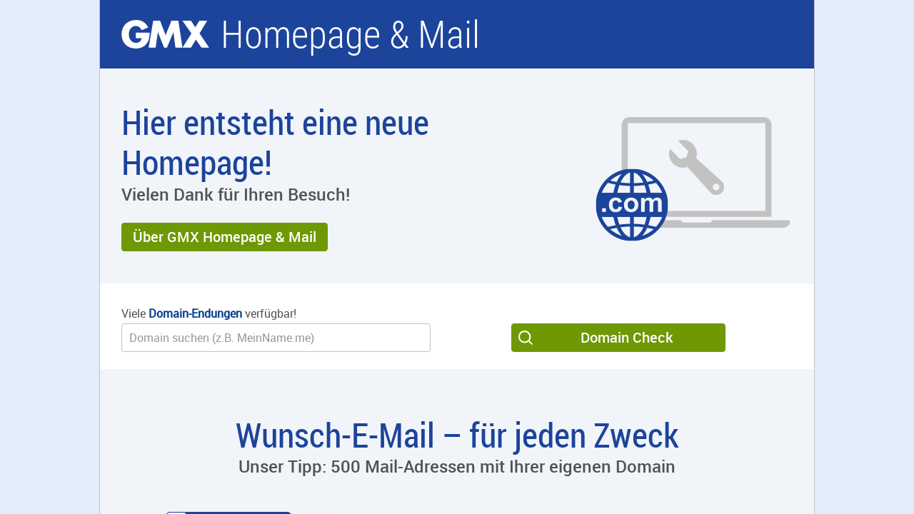

--- FILE ---
content_type: text/javascript
request_url: https://s.uicdn.com/t/prod/iq/mam/scarlet/daq.js
body_size: 19265
content:
//tealium universal tag - utag.loader ut4.0.202601141341, Copyright 2026 Tealium.com Inc. All Rights Reserved.
(function(w){if(typeof w.utag!=='undefined'&&typeof w.utag.e==='object'){w.utag_events=w.utag.e;delete w.utag;}}(window));var utag_condload=false;window.__tealium_twc_switch=false;try{try{window.utag_cfg_ovrd={noview:true,split_cookie:false};sdx=document.domain.toString();sdy=sdx.split(".");sdz=(/\.co\.|\.com\.|\.org\.|\.edu\.|\.net\.|\.asn\.|\...\.jp$/.test(sdx))?3:2;window.utag_cfg_ovrd.domain=sdy.splice(sdy.length-sdz,sdz).join(".");}catch(e){console.log(e)}}catch(e){console.log(e);}
if(!utag_condload){try{try{(function(){let tagManagers='teal'
if(location.hostname.includes('gmx.co.uk')||location.hostname.includes('gmx.com')||location.hostname.includes('gmx.es')||location.hostname.includes('mail.com')||location.hostname.includes('gmx.fr')){tagManagers='teal,gtm'}
let scriptTag=document.createElement('script')
scriptTag.src='https://js.ui-portal.de/tamago/2.5.0/tamago.js?loglevel=error&view=automatic&tm='+tagManagers+'&stage=live&exclude=ppp'
scriptTag.async=true
let item=document.querySelector('head')
item.insertBefore(scriptTag,item.childNodes[0])})();}catch(e){console.log(e)}}catch(e){console.log(e);}}
if(typeof utag=="undefined"&&!utag_condload){var utag={id:"mam.scarlet",o:{},sender:{},send:{},rpt:{ts:{a:new Date()}},dbi:[],db_log:[],loader:{q:[],lc:0,f:{},p:0,ol:0,wq:[],lq:[],bq:{},bk:{},rf:0,ri:0,rp:0,rq:[],blr_always:1,ready_q:[],sendq:{"pending":0},run_ready_q:function(){for(var i=0;i<utag.loader.ready_q.length;i++){utag.DB("READY_Q:"+i);try{utag.loader.ready_q[i]()}catch(e){utag.DB(e)};}},lh:function(a,b,c){a=""+location.hostname;b=a.split(".");c=(/\.co\.|\.com\.|\.org\.|\.edu\.|\.net\.|\.asn\.|\...\.jp$/.test(a))?3:2;return b.splice(b.length-c,c).join(".");},WQ:function(a,b,c,d,g){utag.DB('WQ:'+utag.loader.wq.length);try{if(utag.udoname&&utag.udoname.indexOf(".")<0){utag.ut.merge(utag.data,window[utag.udoname],0);}
if(utag.cfg.load_rules_at_wait){utag.handler.LR(utag.data);}}catch(e){utag.DB(e)};d=0;g=[];for(a=0;a<utag.loader.wq.length;a++){b=utag.loader.wq[a];b.load=utag.loader.cfg[b.id].load;if(b.load==4){this.f[b.id]=0;utag.loader.LOAD(b.id)}else if(b.load>0){g.push(b);d++;}else{this.f[b.id]=1;}}
if(utag.cfg.nonblocking_tags===true){var promises=[];var addExecutionPromise=function(self,functionToExecute,args,tagId){promises.push(async function(){try{setTimeout(function(){functionToExecute.apply(self,args)},1)}catch(e){utag.DB&&utag.DB(e);}})}
for(a=0;a<g.length;a++){addExecutionPromise(this,utag.loader.AS,[g[a]],g[a].id)}
var settlePromisesInSequence=async function(promises){const results=[];for(var i=0;i<promises.length;i++){var result=await promises[i]();results.push(result);}
return results;}
settlePromisesInSequence(promises)
.then(function(results){utag.DB('PROMISE RESULTS '+results)
if(d==0){utag.loader.END();}})}else{for(a=0;a<g.length;a++){utag.loader.AS(g[a]);}
if(d==0){utag.loader.END();}}},AS:function(a,b,c,d){utag.send[a.id]=a;if(typeof a.src=='undefined'||!utag.ut.hasOwn(a,'src')){a.src=utag.cfg.path+((typeof a.name!='undefined')?a.name:'ut'+'ag.'+a.id+'.js')}
a.src+=(a.src.indexOf('?')>0?'&':'?')+'utv='+(a.v?utag.cfg.template+a.v:utag.cfg.v);utag.rpt['l_'+a.id]=a.src;b=document;this.f[a.id]=0;if(a.load==2){utag.DB("Attach sync: "+a.src);a.uid=a.id;b.write('<script id="utag_'+a.id+'" src="'+a.src+'"></scr'+'ipt>')
if(typeof a.cb!='undefined')a.cb();}else if(a.load==1||a.load==3){if(b.createElement){c='utag_mam.scarlet_'+a.id;if(!b.getElementById(c)){d={src:a.src,id:c,uid:a.id,loc:a.loc}
if(a.load==3){d.type="iframe"};if(typeof a.cb!='undefined')d.cb=a.cb;utag.ut.loader(d);}}}},GV:function(a,b,c){b={};for(c in a){if(a.hasOwnProperty(c)&&typeof a[c]!="function")b[c]=a[c];}
return b},OU:function(tid,tcat,a,b,c,d,f,g){g={};utag.loader.RDcp(g);try{if(typeof g['cp.OPTOUTMULTI']!='undefined'){c=utag.loader.cfg;a=utag.ut.decode(g['cp.OPTOUTMULTI']).split('|');for(d=0;d<a.length;d++){b=a[d].split(':');if(b[1]*1!==0){if(b[0].indexOf('c')==0){for(f in utag.loader.GV(c)){if(c[f].tcat==b[0].substring(1))c[f].load=0;if(c[f].tid==tid&&c[f].tcat==b[0].substring(1))return true;}
if(tcat==b[0].substring(1))return true;}else if(b[0]*1==0){utag.cfg.nocookie=true}else{for(f in utag.loader.GV(c)){if(c[f].tid==b[0])c[f].load=0}
if(tid==b[0])return true;}}}}}catch(e){utag.DB(e)}
return false;},RDdom:function(o){var d=document||{},l=location||{};o["dom.referrer"]=d.referrer;o["dom.title"]=""+d.title;o["dom.domain"]=""+l.hostname;o["dom.query_string"]=(""+l.search).substring(1);o["dom.hash"]=(""+l.hash).substring(1);o["dom.url"]=""+d.URL;o["dom.pathname"]=""+l.pathname;o["dom.viewport_height"]=window.innerHeight||(d.documentElement?d.documentElement.clientHeight:960);o["dom.viewport_width"]=window.innerWidth||(d.documentElement?d.documentElement.clientWidth:960);},RDcp:function(o,b,c,d){b=utag.loader.RC();for(d in b){if(d.match(/utag_(.*)/)){for(c in utag.loader.GV(b[d])){o["cp.utag_"+RegExp.$1+"_"+c]=b[d][c];}}}
for(c in utag.loader.GV((utag.cl&&!utag.cl['_all_'])?utag.cl:b)){if(c.indexOf("utag_")<0&&typeof b[c]!="undefined")o["cp."+c]=b[c];}},getCookieState:function(key){utag.loader.cookieState=utag.loader.cookieState||{};return utag.loader.cookieState[key];},setCookieState:function(key,value){utag.loader.cookieState=utag.loader.cookieState||{};utag.loader.cookieState[key]=value;return utag.loader.cookieState[key];},hasSplitUtagMainCookie:function(){if(utag.loader.getCookieState('hasSplit')===true&&utag.cfg.split_cookie===true)return true
if(utag.loader.getCookieState('hasSplit')===false&&utag.cfg.split_cookie===false)return false
var hasSplitCookies=document.cookie.includes("utag_main_")
utag.loader.setCookieState('hasSplit',hasSplitCookies)
return hasSplitCookies;},hasUtagMainCookie:function(){if(utag.loader.getCookieState('hasUnsplit')===true&&utag.cfg.split_cookie===false)return true
if(utag.loader.getCookieState('hasUnsplit')===false&&utag.cfg.split_cookie===true)return false
var hasUnsplitCookie=document.cookie.includes("utag_main=")
utag.loader.setCookieState('hasUnsplit',hasUnsplitCookie)
return hasUnsplitCookie;},convertingToSplitCookies:function(){return utag.cfg.split_cookie&&utag.loader.hasUtagMainCookie();},revertingSplitCookies:function(){return!utag.cfg.split_cookie&&utag.loader.hasSplitUtagMainCookie();},readIndividualCookies:function(){if(!document.cookie||document.cookie===""){return{};}
var cookies=document.cookie.split("; ");return cookies.reduce(function(result,cookie){var kv=cookie.split("=");if(kv[0].startsWith("utag_")){var cookieName=kv[0].split("_")[1];var cookieNameWithTag="utag_"+cookieName;if(!result[cookieNameWithTag]){result[cookieNameWithTag]={};}
var nameTrimmed=kv[0].replace(cookieNameWithTag+"_","");result[cookieNameWithTag][nameTrimmed]=String(kv[1]).replace(/%3B/g,';')}
return result;},{});},RDqp:function(o,a,b,c){a=location.search+(location.hash+'').replace("#","&");if(utag.cfg.lowerqp){a=a.toLowerCase()};if(a.length>1){b=a.substring(1).split('&');for(a=0;a<b.length;a++){c=b[a].split("=");if(c.length>1){o["qp."+c[0]]=utag.ut.decode(c[1])}}}},RDmeta:function(o,a,b,h){a=document.getElementsByTagName("meta");for(b=0;b<a.length;b++){try{h=a[b].name||a[b].getAttribute("property")||"";}catch(e){h="";utag.DB(e)};if(utag.cfg.lowermeta){h=h.toLowerCase()};if(h!=""){o["meta."+h]=a[b].content}}},RDva:function(o){var readAttr=function(o,l){var a="",b;a=localStorage.getItem(l);if(!a||a=="{}")return;b=utag.ut.flatten({va:JSON.parse(a)});utag.ut.merge(o,b,1);}
try{readAttr(o,"tealium_va");readAttr(o,"tealium_va_"+o["ut.account"]+"_"+o["ut.profile"]);}catch(e){utag.DB(e)}},RDut:function(o,a){var t={};var d=new Date();var m=(utag.ut.typeOf(d.toISOString)=="function");o["ut.domain"]=utag.cfg.domain;o["ut.version"]=utag.cfg.v;o["ut.event"]=a||"view";t["tealium_event"]=o["tealium_event"]||o["ut.event"]
t["tealium_visitor_id"]=(o["tealium_visitor_id"]||o["cp.utag_main_v_id"]||o["ut.visitor_id"]);o["ut.visitor_id"]=o["cp.utag_main_v_id"];t["tealium_session_id"]=o["ut.session_id"]=o["cp.utag_main_ses_id"];t["tealium_session_number"]=o["cp.utag_main__sn"];t["tealium_session_event_number"]=o["cp.utag_main__se"];try{t["tealium_datasource"]=utag.cfg.datasource;t["tealium_account"]=o["ut.account"]=utag.cfg.utid.split("/")[0];t["tealium_profile"]=o["ut.profile"]=utag.cfg.utid.split("/")[1];t["tealium_environment"]=o["ut.env"]="prod";}catch(e){utag.DB(e)}
t["tealium_random"]=Math.random().toFixed(16).substring(2);t["tealium_library_name"]="ut"+"ag.js";t["tealium_library_version"]=(utag.cfg.template+"0").substring(2);t["tealium_timestamp_epoch"]=Math.floor(d.getTime()/1000);t["tealium_timestamp_utc"]=(m?d.toISOString():"");d.setHours(d.getHours()-(d.getTimezoneOffset()/60));t["tealium_timestamp_local"]=(m?d.toISOString().replace("Z",""):"");if(utag.cfg.disable_tealium_attribute_override){utag.ut.merge(o,t,1);}else{utag.ut.merge(o,t,0);}},RDses:function(o,a,c){a=(new Date()).getTime();c=(a+parseInt(utag.cfg.session_timeout))+"";if(!o["cp.utag_main_ses_id"]){o["cp.utag_main_ses_id"]=a+"";o["cp.utag_main__ss"]="1";o["cp.utag_main__se"]="1";o["cp.utag_main__sn"]=(1+parseInt(o["cp.utag_main__sn"]||0))+"";}else{o["cp.utag_main__ss"]="0";o["cp.utag_main__se"]=(1+parseInt(o["cp.utag_main__se"]||0))+"";}
o["cp.utag_main__pn"]=o["cp.utag_main__pn"]||"1";o["cp.utag_main__st"]=c;var ses_id=utag.loader.addExpSessionFlag(o["cp.utag_main_ses_id"]||a);var pn=utag.loader.addExpSessionFlag(o["cp.utag_main__pn"]);var ss=utag.loader.addExpSessionFlag(o["cp.utag_main__ss"]);var st=utag.loader.addExpSessionFlag(c);var se=utag.loader.addExpSessionFlag(o["cp.utag_main__se"]);utag.loader.SC("utag_main",{_sn:(o["cp.utag_main__sn"]||1),_se:se,_ss:ss,_st:st,ses_id:ses_id,_pn:pn});},containsExpSessionFlag:function(v){return String(v).replace(/%3B/g,';').includes(";exp-session");},addExpSessionFlag:function(v){return utag.loader.containsExpSessionFlag(v)?v:v+";exp-session";},containsExpFlag:function(v){return String(v).replace(/%3B/g,';').includes(";exp-");},addExpFlag:function(v,x){return utag.loader.containsExpFlag(v)?v:v+";exp-"+String(x);},RDpv:function(o){if(typeof utag.pagevars=="function"){utag.DB("Read page variables");utag.pagevars(o);}},RDlocalStorage:function(o){if(utag.cfg.ignoreLocalStorage){return;}
Object.keys(window.localStorage).forEach(function(localStorageKey){o["ls."+localStorageKey]=window.localStorage[localStorageKey];});},RDsessionStorage:function(o){if(utag.cfg.ignoreSessionStorage){return;}
Object.keys(window.sessionStorage).forEach(function(sessionStorageKey){o["ss."+sessionStorageKey]=window.sessionStorage[sessionStorageKey];});},convertCustomMultiCookies:function(){var cookiesToConvert={}
if(utag.loader.convertingToSplitCookies()){utag.loader.mapUtagCookies(function(parentCookie){cookiesToConvert[parentCookie.key]=cookiesToConvert[parentCookie.key]||{}
parentCookie.value.split('$').forEach(function(subCookie){var key=subCookie.split(':')[0]
var value=subCookie.split(':')[1]
cookiesToConvert[parentCookie.key][key]=(String(value).indexOf('%3Bexp-')!==-1&&String(value).indexOf('%3Bexp-session')===-1)?String(value).replace(/%3B/g,';')+'u':String(value).replace(/%3B/g,';');})})}else if(utag.loader.revertingSplitCookies()){utag.loader.mapUtagCookies(function(splitCookie){var parentCookieName=splitCookie.key.match(/^utag_[^_]*/)[0];var subCookieName=splitCookie.key.split(parentCookieName+'_')[1];cookiesToConvert[parentCookieName]=cookiesToConvert[parentCookieName]||{};cookiesToConvert[parentCookieName][subCookieName]=(String(splitCookie.value).indexOf('%3Bexp-')!==-1&&String(splitCookie.value).indexOf('%3Bexp-session'))===-1?String(splitCookie.value).replace(/%3B/g,';')+'u':String(splitCookie.value).replace(/%3B/g,';');})}
if(utag.loader.convertingToSplitCookies()){utag.loader.getUtagCookies().forEach(function(cookie){utag.loader.deleteCookie(cookie.key);});}else if(utag.loader.revertingSplitCookies()){utag.loader.deleteIndividualCookies();}
Object.keys(cookiesToConvert).forEach(function(key){utag.loader.SC(key,cookiesToConvert[key]);});},RD:function(o,a){utag.DB("utag.loader.RD");utag.DB(o);utag.loader.RDcp(o);if(utag.cfg.split_cookie){utag.loader.checkCookiesAgainstWhitelist();}
if(utag.loader.convertingToSplitCookies()||utag.loader.revertingSplitCookies()){utag.loader.convertCustomMultiCookies();}
if(!utag.loader.rd_flag){utag.loader.rd_flag=1;o["cp.utag_main__pn"]=(1+parseInt(o["cp.utag_main__pn"]||0))+"";var setVId=window.utag_cfg_ovrd&&window.utag_cfg_ovrd.always_set_v_id||false;if(setVId){o["cp.utag_main_v_id"]=o["cp.utag_main_v_id"]||utag.ut.vi((new Date()).getTime());utag.loader.SC("utag_main",{"v_id":o["cp.utag_main_v_id"]});}
utag.loader.RDses(o);}
if(a&&!utag.cfg.noview)utag.loader.RDses(o);utag.loader.RDqp(o);utag.loader.RDmeta(o);utag.loader.RDdom(o);utag.loader.RDut(o,a||"view");utag.loader.RDpv(o);utag.loader.RDva(o);utag.loader.RDlocalStorage(o);utag.loader.RDsessionStorage(o);},whitelistDefined:function(){return utag.cfg.split_cookie_allowlist&&Array.isArray(utag.cfg.split_cookie_allowlist);},cookieIsAllowed:function(key){return!utag.loader.whitelistDefined()||utag.cfg.split_cookie_allowlist.includes(key);},checkCookiesAgainstWhitelist:function(){if(!utag.loader.whitelistDefined()){return;}
utag.loader.mapUtagCookies(function(cookie){if(!utag.loader.cookieIsAllowed(cookie.key.replace("utag_main_",""))){utag.loader.deleteCookie(cookie.key);}},true);},deleteIndividualCookies:function(){utag.loader.mapUtagCookies(function(cookie){utag.loader.deleteCookie(cookie.key);});},deleteCookie:function(key){document.cookie=key+"=; path=/;domain="+utag.cfg.domain+";max-age=0;";},getUtagCookies:function(onlyUtagMain=false){var cookies=document.cookie.split("; ");var result=[];for(var i=0;i<cookies.length;i++){var cookie=cookies[i];if(cookie.startsWith(onlyUtagMain?"utag_main_":"utag_")){var kv=cookie.split("=");result.push({key:kv[0],value:kv[1]});}}
return result;},mapUtagCookies:function(mapFunction,onlyUtagMain=false){var cookies=utag.loader.getUtagCookies(onlyUtagMain);for(var i=0;i<cookies.length;i++){var cookie=cookies[i];mapFunction(cookie);}},filterArray:function(array,predicate){var y=0;for(var x=0;x<array.length;x++){if(predicate(array[x])){array[y]=array[x];y++;}}
array.length=y;},RC:function(a,x,b,c,d,e,f,g,h,i,j,k,l,m,n,o,v,ck,cv,r,s,t){o={};b=(""+document.cookie!="")?(document.cookie).split("; "):[];r=/^(.*?)=(.*)$/;s=/^(.*);exp-(.*)$/;t=(new Date()).getTime();var newMultiCookies;if(utag.loader.hasSplitUtagMainCookie()){newMultiCookies=utag.loader.readIndividualCookies();utag.loader.filterArray(b,function(cookie){return!cookie.startsWith("utag_")});}
for(c=0;c<b.length;c++){if(b[c].match(r)){ck=RegExp.$1;cv=RegExp.$2;}
e=utag.ut.decode(cv);if(typeof ck!="undefined"){if(ck.indexOf("ulog")==0||ck.indexOf("utag_")==0){e=cv.split("$");g=[];j={};for(f=0;f<e.length;f++){try{g=e[f].split(":");if(g.length>2){g[1]=g.slice(1).join(":");}
v="";if((""+g[1]).indexOf("~")==0){h=g[1].substring(1).split("|");for(i=0;i<h.length;i++)h[i]=utag.ut.decode(h[i]);v=h}else v=utag.ut.decode(g[1]);j[g[0]]=v;}catch(er){utag.DB(er)};}
o[ck]={};for(f in utag.loader.GV(j)){if(utag.ut.typeOf(j[f])=="array"){n=[];for(m=0;m<j[f].length;m++){if(j[f][m].match(s)){k=(RegExp.$2=="session")?(typeof j._st!="undefined"?j._st:t-1):parseInt(RegExp.$2);if(k>t)n[m]=(x==0)?j[f][m]:RegExp.$1;}}
j[f]=n.join("|");}else{j[f]=""+j[f];if(j[f].match(s)){k=(RegExp.$2=="session")?(typeof j._st!="undefined"?j._st:t-1):parseInt(RegExp.$2);j[f]=(k<t)?null:(x==0?j[f]:RegExp.$1);}}
if(j[f])o[ck][f]=j[f];}}else if(utag.cl[ck]||utag.cl['_all_']){o[ck]=e}}}
if(newMultiCookies){Object.keys(newMultiCookies).forEach(function(tag){o[tag]={};Object.keys(newMultiCookies[tag]).forEach(function(key){o[tag][key]=newMultiCookies[tag][key].split(';exp-')[0]})});}
return(a)?(o[a]?o[a]:{}):o;},SC:function(a,b,c,d,e,f,g,h,i,j,k,x,v){if(!a)return 0;if(a=="utag_main"&&utag.cfg.nocookie)return 0;v="";var date=new Date();var exp=new Date();var data;exp.setTime(date.getTime()+(365*24*60*60*1000));x=exp.toGMTString();if(c&&c==="da"||(utag.cfg.split_cookie&&c==='d')){x="Thu, 31 Dec 2009 00:00:00 GMT";data=utag.loader.GV(b);}else if(a.indexOf("utag_")!=0&&a.indexOf("ulog")!=0){if(typeof b!="object"){v=b}}else{if(utag.cfg.split_cookie){d=utag.loader.readIndividualCookies()[a]||{};data=utag.loader.GV(b);}else{d=utag.loader.RC(a,0);}
for(e in utag.loader.GV(b)){f=""+b[e];if(f.match(/^(.*);exp-(\d+)(\w)$/)){g=date.getTime()+parseInt(RegExp.$2)*((RegExp.$3=="h")?3600000:86400000);if(RegExp.$3=="u")g=parseInt(RegExp.$2);f=RegExp.$1+";exp-"+g;}
if(c=="i"){if(d[e]==null)d[e]=f;}else if(c=="d")delete d[e];else if(c=="a")d[e]=(d[e]!=null)?(f-0)+(d[e]-0):f;else if(c=="ap"||c=="au"){if(d[e]==null)d[e]=f;else{if(d[e].indexOf("|")>0){d[e]=d[e].split("|")}
g=(utag.ut.typeOf(d[e])=="array")?d[e]:[d[e]];g.push(f);if(c=="au"){h={};k={};for(i=0;i<g.length;i++){if(g[i].match(/^(.*);exp-(.*)$/)){j=RegExp.$1;}
if(typeof k[j]=="undefined"){k[j]=1;h[g[i]]=1;}}
g=[];for(i in utag.loader.GV(h)){g.push(i);}}
d[e]=g}}else d[e]=f;}
if(utag.loader.convertingToSplitCookies()===true){delete d[a];}
data=utag.loader.GV(d);h=new Array();for(g in data){if(utag.ut.typeOf(d[g])=="array"){for(c=0;c<d[g].length;c++){d[g][c]=encodeURIComponent(d[g][c])}
h.push(g+":~"+d[g].join("|"))}else h.push((g+":").replace(/[\,\$\;\?]/g,"")+encodeURIComponent(d[g]))}
if(h.length==0){h.push("");x=""}
v=(h.join("$"));}
if(utag.cfg.split_cookie&&c!=='da'&&c!=='d'){utag.loader.prepareAndWriteCookies(a,data,x);}else if(utag.cfg.split_cookie){utag.loader.mapUtagCookies(function(cookieInfo){var cookiesToDelete=Object.keys(data||{}).map(function(key){return a+'_'+key});if((c==='da'&&cookieInfo.key.startsWith(a))||(c==='d'&&cookiesToDelete.indexOf(cookieInfo.key)!==-1)){document.cookie=cookieInfo.key+"="+v+";path=/;domain="+utag.cfg.domain+";expires="+x+(utag.cfg.secure_cookie?";secure":"");}})}else{document.cookie=a+"="+v+";path=/;domain="+utag.cfg.domain+";expires="+x+(utag.cfg.secure_cookie?";secure":"");}
return 1},prepareAndWriteCookies:function(tag,data,expiration){var defaultSessionExpirationCookies=["_pn","_ss","_st","_ses_id","_se"];var originalExpiration=expiration;if(Object.keys(data).length>0){for(var key in data){expiration=originalExpiration;if(!utag.loader.cookieIsAllowed(key)){continue;}
var value=String(data[key]);if(defaultSessionExpirationCookies.includes(key)){value=utag.loader.addExpSessionFlag(value);}
if(value.match(/exp-(\d+|session)$/)){var expValue=RegExp.$1;if(expValue==="session"&&!!utag.cfg.session_timeout){value=utag.loader.addExpSessionFlag(value);expiration=new Date();expiration.setTime(expiration.getTime()+parseInt(utag.cfg.session_timeout));expiration=expiration.toGMTString();}else{var expInt=parseInt(expValue);if(!!expInt){value=utag.loader.addExpFlag(value,expInt);expiration=new Date(expInt);expiration=expiration.toGMTString();}}}
utag.loader.writeCookie(tag+"_"+key,value,expiration);}
utag.loader.deleteCookie(tag);}},writeCookie:function(key,value,expiration){if(value.includes(";")){value=value.replace(/;/g,encodeURIComponent(";"));}
document.cookie=key+"="+value+";path=/;domain="+utag.cfg.domain+";expires="+expiration+(utag.cfg.secure_cookie?";secure":"");},LOAD:function(a,b,c,d){if(!utag.loader.cfg){return}
if(this.ol==0){if(utag.loader.cfg[a].block&&utag.loader.cfg[a].cbf){this.f[a]=1;delete utag.loader.bq[a];}
for(b in utag.loader.GV(utag.loader.bq)){if(utag.loader.cfg[a].load==4&&utag.loader.cfg[a].wait==0){utag.loader.bk[a]=1;utag.DB("blocked: "+a);}
utag.DB("blocking: "+b);return;}
utag.loader.INIT();return;}
utag.DB('utag.loader.LOAD:'+a);if(this.f[a]==0){this.f[a]=1;if(utag.cfg.noview!=true){if(utag.loader.cfg[a].send){utag.DB("SENDING: "+a);try{if(utag.loader.sendq.pending>0&&utag.loader.sendq[a]){utag.DB("utag.loader.LOAD:sendq: "+a);while(d=utag.loader.sendq[a].shift()){utag.DB(d);utag.sender[a].send(d.event,utag.handler.C(d.data));utag.loader.sendq.pending--;}}else{utag.sender[a].send('view',utag.handler.C(utag.data));}
utag.rpt['s_'+a]=0;}catch(e){utag.DB(e);utag.rpt['s_'+a]=1;}}}
if(utag.loader.rf==0)return;for(b in utag.loader.GV(this.f)){if(this.f[b]==0||this.f[b]==2)return}
utag.loader.END();}},EV:function(a,b,c,d){if(b=="ready"){if(!utag.data){try{utag.cl={'_all_':1};utag.loader.initdata();utag.loader.RD(utag.data);}catch(e){utag.DB(e)};}
if((document.attachEvent||utag.cfg.dom_complete)?document.readyState==="complete":document.readyState!=="loading")setTimeout(c,1);else{utag.loader.ready_q.push(c);var RH;if(utag.loader.ready_q.length<=1){if(document.addEventListener){RH=function(){document.removeEventListener("DOMContentLoaded",RH,false);utag.loader.run_ready_q()};if(!utag.cfg.dom_complete)document.addEventListener("DOMContentLoaded",RH,false);window.addEventListener("load",utag.loader.run_ready_q,false);}else if(document.attachEvent){RH=function(){if(document.readyState==="complete"){document.detachEvent("onreadystatechange",RH);utag.loader.run_ready_q()}};document.attachEvent("onreadystatechange",RH);window.attachEvent("onload",utag.loader.run_ready_q);}}}}else{if(a.addEventListener){a.addEventListener(b,c,false)}else if(a.attachEvent){a.attachEvent(((d==1)?"":"on")+b,c)}}},END:function(b,c,d,e,v,w){if(this.ended){return};this.ended=1;utag.DB("loader.END");b=utag.data;if(utag.handler.base&&utag.handler.base!='*'){e=utag.handler.base.split(",");for(d=0;d<e.length;d++){if(typeof b[e[d]]!="undefined")utag.handler.df[e[d]]=b[e[d]]}}else if(utag.handler.base=='*'){utag.ut.merge(utag.handler.df,b,1);}
utag.rpt['r_0']="t";for(var r in utag.loader.GV(utag.cond)){utag.rpt['r_'+r]=(utag.cond[r])?"t":"f";}
utag.rpt.ts['s']=new Date();v=utag.cfg.path;if(b["cp.utag_main__ss"]==1&&!utag.cfg.no_session_count)utag.ut.loader({src:v+"ut"+"ag"+".v.js?a="+utag.cfg.utid+(utag.cfg.nocookie?"&nocookie=1":"&cb="+(new Date).getTime()),id:"tiqapp"})
if(utag.cfg.noview!=true)utag.handler.RE('view',b,"end");utag.handler.INIT();}},DB:function(a,b){if(utag.cfg.utagdb===false){return;}else if(typeof utag.cfg.utagdb=="undefined"){b=document.cookie+'';utag.cfg.utagdb=((b.indexOf('utagdb=true')>=0)?true:false);}
if(utag.cfg.utagdb===true){var t;if(utag.ut.typeOf(a)=="object"){t=utag.handler.C(a)}else{t=a}
utag.db_log.push(t);try{if(!utag.cfg.noconsole)console.log(t)}catch(e){}}},RP:function(a,b,c){if(typeof a!='undefined'&&typeof a.src!='undefined'&&a.src!=''){b=[];for(c in utag.loader.GV(a)){if(c!='src')b.push(c+'='+escape(a[c]))}
this.dbi.push((new Image()).src=a.src+'?utv='+utag.cfg.v+'&utid='+utag.cfg.utid+'&'+(b.join('&')))}},view:function(a,c,d){return this.track({event:'view',data:a||{},cfg:{cb:c,uids:d}})},link:function(a,c,d){return this.track({event:'link',data:a||{},cfg:{cb:c,uids:d}})},track:function(a,b,c,d,e){a=a||{};if(typeof a=="string"){a={event:a,data:b||{},cfg:{cb:c,uids:d}}}
a.data={...a.data}
for(e in utag.loader.GV(utag.o)){utag.o[e].handler.trigger(a.event||"view",a.data||a,a.cfg||{cb:b,uids:c})}
a.cfg=a.cfg||{cb:b};if(typeof a.cfg.cb=="function")a.cfg.cb();return true},handler:{base:"",df:{},o:{},send:{},iflag:0,INIT:function(a,b,c){utag.DB('utag.handler.INIT');if(utag.initcatch){utag.initcatch=0;return}
this.iflag=1;a=utag.loader.q.length;if(a>0){utag.DB("Loader queue");for(b=0;b<a;b++){c=utag.loader.q[b];utag.handler.trigger(c.a,c.b,c.c)}}
},test:function(){return 1},LR:function(b){utag.DB("Load Rules");for(var d in utag.loader.GV(utag.cond)){utag.cond[d]=false;}
utag.DB(b);utag.loader.loadrules(b);utag.DB(utag.cond);utag.loader.initcfg();utag.loader.OU();for(var r in utag.loader.GV(utag.cond)){utag.rpt['r_'+r]=(utag.cond[r])?"t":"f";}},RE:function(a,b,c,d,e,f,g){if(c!="alr"&&!this.cfg_extend){return 0;}
utag.DB("RE: "+c);if(c=="alr")utag.DB("All Tags EXTENSIONS");utag.DB(b);if(typeof this.extend!="undefined"){g=0;for(d=0;d<this.extend.length;d++){try{e=0;if(typeof this.cfg_extend!="undefined"){f=this.cfg_extend[d];if(typeof f.count=="undefined")f.count=0;if(f[a]==0||(f.once==1&&f.count>0)||f[c]==0){e=1}else{if(f[c]==1){g=1};f.count++}}
if(e!=1){this.extend[d](a,b);utag.rpt['ex_'+d]=0}}catch(er){utag.DB(er);utag.rpt['ex_'+d]=1;utag.ut.error({e:er.message,s:utag.cfg.path+'utag.js',l:d,t:'ge'});}}
utag.DB(b);return g;}},trigger:function(a,b,c,d,e,f){utag.DB('trigger:'+a+(c&&c.uids?":"+c.uids.join(","):""));b=b||{};utag.DB(b);if(!this.iflag){utag.DB("trigger:called before tags loaded");for(d in utag.loader.f){if(!(utag.loader.f[d]===1))utag.DB('Tag '+d+' did not LOAD')}
utag.loader.q.push({a:a,b:utag.handler.C(b),c:c});return;}
utag.ut.merge(b,this.df,0);utag.loader.RD(b,a);utag.cfg.noview=false;function sendTag(a,b,d){try{if(typeof utag.sender[d]!="undefined"){utag.DB("SENDING: "+d);utag.sender[d].send(a,utag.handler.C(b));utag.rpt['s_'+d]=0;}else if(utag.loader.cfg[d].load!=2){utag.loader.sendq[d]=utag.loader.sendq[d]||[];utag.loader.sendq[d].push({"event":a,"data":utag.handler.C(b)});utag.loader.sendq.pending++;utag.loader.AS({id:d,load:1});}}catch(e){utag.DB(e)}}
if(utag.cfg.nonblocking_tags===true){var promises=[];var addExecutionPromise=function(self,functionToExecute,args,tagId){promises.push(async function(){try{setTimeout(function(){functionToExecute.apply(self,args)},1)}catch(e){utag.DB&&utag.DB(e);}})}}
if(c&&c.uids){if(!utag.cfg.suppress_before_load_rules_with_uids){this.RE(a,b,"blr");}
this.RE(a,b,"alr");for(f=0;f<c.uids.length;f++){d=c.uids[f];if(utag.loader.cfg[d]&&!utag.loader.OU(utag.loader.cfg[d].tid)){if(utag.cfg.nonblocking_tags===true){addExecutionPromise(this,sendTag,[a,b,d],d)}else{sendTag(a,b,d);}}}}else if(utag.cfg.load_rules_ajax){this.RE(a,b,"blr");this.LR(b);this.RE(a,b,"alr");for(f=0;f<utag.loader.cfgsort.length;f++){d=utag.loader.cfgsort[f];if(utag.loader.cfg[d].load&&utag.loader.cfg[d].send){if(utag.cfg.nonblocking_tags===true){addExecutionPromise(this,sendTag,[a,b,d],d)}else{sendTag(a,b,d);}}}}else{this.RE(a,b,"alr");for(d in utag.loader.GV(utag.sender)){if(utag.cfg.nonblocking_tags===true){addExecutionPromise(this,sendTag,[a,b,d],d)}else{sendTag(a,b,d);}}}
if(utag.cfg.nonblocking_tags===true){var settlePromisesInSequence=async function(promises){utag.DB('PROMISES ACTIVE - '+JSON.stringify(promises),null,2);const results=[];for(var i=0;i<promises.length;i++){var result=await promises[i]();results.push(result);}
return results;}
var thisRe=this.RE.bind(this);settlePromisesInSequence(promises)
.then(function(results){utag.DB('PROMISE RESULTS '+results)
thisRe(a,b,"end");})}else{this.RE(a,b,"end");}},C:function(a,b,c){b={};for(c in utag.loader.GV(a)){if(utag.ut.typeOf(a[c])=="array"){b[c]=a[c].slice(0)}else{b[c]=a[c]}}
return b}},ut:{pad:function(a,b,c,d){a=""+((a-0).toString(16));d='';if(b>a.length){for(c=0;c<(b-a.length);c++){d+='0'}}return""+d+a},vi:function(t,a,b){if(!utag.v_id){a=this.pad(t,12);b=""+Math.random();a+=this.pad(b.substring(2,b.length),16);try{a+=this.pad((navigator.plugins.length?navigator.plugins.length:0),2);a+=this.pad(navigator.userAgent.length,3);a+=this.pad(document.URL.length,4);a+=this.pad(navigator.appVersion.length,3);a+=this.pad(screen.width+screen.height+parseInt((screen.colorDepth)?screen.colorDepth:screen.pixelDepth),5)}catch(e){utag.DB(e);a+="12345"};utag.v_id=a;}
return utag.v_id},hasOwn:function(o,a){return o!=null&&Object.prototype.hasOwnProperty.call(o,a)},isEmptyObject:function(o,a){for(a in o){if(utag.ut.hasOwn(o,a))return false}
return true},isEmpty:function(o){var t=utag.ut.typeOf(o);if(t=="number"){return isNaN(o)}else if(t=="boolean"){return false}else if(t=="string"){return o.length===0}else return utag.ut.isEmptyObject(o)},typeOf:function(e){return({}).toString.call(e).match(/\s([a-zA-Z]+)/)[1].toLowerCase();},flatten:function(o){var a={};function r(c,p){if(Object(c)!==c||utag.ut.typeOf(c)=="array"){a[p]=c;}else{if(utag.ut.isEmptyObject(c)){}else{for(var d in c){r(c[d],p?p+"."+d:d);}}}}
r(o,"");return a;},merge:function(a,b,c,d){if(c){for(d in utag.loader.GV(b)){a[d]=b[d]}}else{for(d in utag.loader.GV(b)){if(typeof a[d]=="undefined")a[d]=b[d]}}},decode:function(a,b){b="";try{b=decodeURIComponent(a)}catch(e){utag.DB(e)};if(b==""){b=unescape(a)};return b},encode:function(a,b){b="";try{b=encodeURIComponent(a)}catch(e){utag.DB(e)};if(b==""){b=escape(a)};return b},error:function(a,b,c){if(typeof utag_err!="undefined"){utag_err.push(a)}},loader:function(o,a,b,c,l,m){utag.DB(o);a=document;if(o.type=="iframe"){m=a.getElementById(o.id);if(m&&m.tagName=="IFRAME"){m.parentNode.removeChild(m);}
b=a.createElement("iframe");o.attrs=o.attrs||{};utag.ut.merge(o.attrs,{"height":"1","width":"1","style":"display:none"},0);}else if(o.type=="img"){utag.DB("Attach img: "+o.src);b=new Image();}else{b=a.createElement("script");b.language="javascript";b.type="text/javascript";b.async=1;b.charset="utf-8";}
if(o.id){b.id=o.id};for(l in utag.loader.GV(o.attrs)){b.setAttribute(l,o.attrs[l])}
b.setAttribute("src",o.src);if(typeof o.cb=="function"){if(b.addEventListener){b.addEventListener("load",function(){o.cb()},false);}else{b.onreadystatechange=function(){if(this.readyState=='complete'||this.readyState=='loaded'){this.onreadystatechange=null;o.cb()}};}}
if(typeof o.error=="function"){utag.loader.EV(b,"error",o.error);}
if(o.type!="img"){l=o.loc||"head";c=a.getElementsByTagName(l)[0];if(c){utag.DB("Attach to "+l+": "+o.src);if(l=="script"){c.parentNode.insertBefore(b,c);}else{c.appendChild(b)}}}}}};utag.o['mam.scarlet']=utag;utag.cfg={template:"ut4.54.",load_rules_ajax:true,load_rules_at_wait:false,lowerqp:false,noconsole:false,session_timeout:1800000,readywait:0,noload:0,domain:utag.loader.lh(),datasource:"##UTDATASOURCE##".replace("##"+"UTDATASOURCE##",""),secure_cookie:("##UTSECURECOOKIE##".replace("##"+"UTSECURECOOKIE##","")==="true")?true:false,path:"//s.uicdn.com/t/prod/iq/mam/scarlet/",utid:"mam/scarlet/202601141341",ignoreSessionStorage:false,ignoreLocalStorage:false,split_cookie:true};utag.cfg.v=utag.cfg.template+"202601141341";utag.cond={104:0,124:0,125:0,126:0,127:0,128:0,129:0,133:0,137:0,139:0,141:0,142:0,157:0,158:0,159:0,160:0,161:0,162:0,163:0,164:0,165:0,166:0,167:0,168:0,169:0,170:0,176:0,179:0,18:0,195:0,196:0,19:0,216:0,217:0,218:0,219:0,220:0,221:0,222:0,223:0,232:0,233:0,234:0,235:0,241:0,242:0,243:0,61:0};utag.pagevars=function(ud){ud=ud||utag.data;try{ud['js_page.google_ads.customer_remarketing_tag_fired']=google_ads.customer_remarketing_tag_fired}catch(e){utag.DB(e)};try{ud['js_page.meta.customer_remarketing_tag_fired']=meta.customer_remarketing_tag_fired}catch(e){utag.DB(e)};try{ud['js_page.brain.screenresolution']=brain.screenresolution}catch(e){utag.DB(e)};try{ud['js_page.brain.tracking_domain']=brain.tracking_domain}catch(e){utag.DB(e)};try{ud['js_page.brain.viewport']=brain.viewport}catch(e){utag.DB(e)};try{ud['js_page.brain.clickname']=brain.clickname}catch(e){utag.DB(e)};try{ud['js_page.brain.timestamp']=brain.timestamp}catch(e){utag.DB(e)};try{ud['js_page.brain.origin']=brain.origin}catch(e){utag.DB(e)};try{ud['js_page.brain.contentName']=brain.contentName}catch(e){utag.DB(e)};try{ud['js_page.trackingGatewayDomain']=trackingGatewayDomain}catch(e){utag.DB(e)};try{ud['js_page.clientTimestamp']=clientTimestamp}catch(e){utag.DB(e)};try{ud['js_page.brain.name']=brain.name}catch(e){utag.DB(e)};try{ud['js_page.referrerDomain']=referrerDomain}catch(e){utag.DB(e)};try{ud['js_page.brain.market']=brain.market}catch(e){utag.DB(e)};try{ud['js_page.kid']=kid}catch(e){utag.DB(e)};try{ud['js_page.addOnBrand']=addOnBrand}catch(e){utag.DB(e)};try{ud['js_page.addOnVersion']=addOnVersion}catch(e){utag.DB(e)};try{ud['js_page.addOnVariant']=addOnVariant}catch(e){utag.DB(e)};try{ud['js_page.brain.addOn']=brain.addOn}catch(e){utag.DB(e)};try{ud['js_page.siteDomain']=siteDomain}catch(e){utag.DB(e)};try{ud['js_page.visitId']=visitId}catch(e){utag.DB(e)};try{ud['js_page.infonline.cp']=infonline.cp}catch(e){utag.DB(e)};try{ud['js_page.infonline.st']=infonline.st}catch(e){utag.DB(e)};try{ud['js_page.legacy.region']=legacy.region}catch(e){utag.DB(e)};try{ud['js_page.configuration.environment']=configuration.environment}catch(e){utag.DB(e)};try{ud['js_page.tgp.et']=tgp.et}catch(e){utag.DB(e)};try{ud['js_page.tgp.tracking_domain']=tgp.tracking_domain}catch(e){utag.DB(e)};try{ud['js_page.tgp.md_helper']=tgp.md_helper}catch(e){utag.DB(e)};try{ud['js_page.tgp.md']=tgp.md}catch(e){utag.DB(e)};try{ud['js_page.tgp.sc']=tgp.sc}catch(e){utag.DB(e)};try{ud['js_page.tif.transitionhelper']=tif.transitionhelper}catch(e){utag.DB(e)};try{ud['js_page.isMobileDevice']=isMobileDevice}catch(e){utag.DB(e)};try{ud['js_page.oewa.accountId']=oewa.accountId}catch(e){utag.DB(e)};try{ud['js_page.viewportWidth']=viewportWidth}catch(e){utag.DB(e)};try{ud['js_page.viewportHeight']=viewportHeight}catch(e){utag.DB(e)};try{ud['js_page.browserLanguage']=browserLanguage}catch(e){utag.DB(e)};try{ud['js_page.pageUrl']=pageUrl}catch(e){utag.DB(e)};try{ud['js_page.pageReferrer']=pageReferrer}catch(e){utag.DB(e)};try{ud['js_page.pageTitle']=pageTitle}catch(e){utag.DB(e)};try{ud['js_page.oewa']=oewa}catch(e){utag.DB(e)};try{ud['js_page.meta.content_name']=meta.content_name}catch(e){utag.DB(e)};try{ud['js_page.meta.event_name']=meta.event_name}catch(e){utag.DB(e)};try{ud['js_page.meta.event_time']=meta.event_time}catch(e){utag.DB(e)};try{ud['js_page.meta.fbAccessToken']=meta.fbAccessToken}catch(e){utag.DB(e)};try{ud['js_page.meta.fbc']=meta.fbc}catch(e){utag.DB(e)};try{ud['js_page.meta.fbGraphVersion']=meta.fbGraphVersion}catch(e){utag.DB(e)};try{ud['js_page.meta.fbp']=meta.fbp}catch(e){utag.DB(e)};try{ud['js_page.meta.fbPixelId']=meta.fbPixelId}catch(e){utag.DB(e)};try{ud['js_page.meta.random_number']=meta.random_number}catch(e){utag.DB(e)};try{ud['js_page.google_ads.conversion_id']=google_ads.conversion_id}catch(e){utag.DB(e)};try{ud['js_page.google_ads.currency']=google_ads.currency}catch(e){utag.DB(e)};try{ud['js_page.google_ads.event_name']=google_ads.event_name}catch(e){utag.DB(e)};try{ud['js_page.google_ads.event_value']=google_ads.event_value}catch(e){utag.DB(e)};try{ud['js_page.google_ads.tag_id']=google_ads.tag_id}catch(e){utag.DB(e)};try{ud['js_page.google_ads.label']=google_ads.label}catch(e){utag.DB(e)};try{ud['js_page.eventType']=eventType}catch(e){utag.DB(e)};try{ud['js_page.uaid']=uaid}catch(e){utag.DB(e)};try{ud['js_page.originalReferrer']=originalReferrer}catch(e){utag.DB(e)};try{ud['js_page.originalReferrerDecoded']=originalReferrerDecoded}catch(e){utag.DB(e)};try{ud['js_page.tiktok.event_name']=tiktok.event_name}catch(e){utag.DB(e)};try{ud['js_page.tiktok.pixel_code']=tiktok.pixel_code}catch(e){utag.DB(e)};try{ud['js_page.tiktok.timestamp']=tiktok.timestamp}catch(e){utag.DB(e)};try{ud['js_page.tiktok.content_name']=tiktok.content_name}catch(e){utag.DB(e)};try{ud['js_page.tiktok.access_token']=tiktok.access_token}catch(e){utag.DB(e)};try{ud['js_page.tiktok.value']=tiktok.value}catch(e){utag.DB(e)};try{ud['js_page.tiktok.currency']=tiktok.currency}catch(e){utag.DB(e)};};utag.loader.initdata=function(){try{utag.data=(typeof utag_data!='undefined')?utag_data:{};utag.udoname='utag_data';}catch(e){utag.data={};utag.DB('idf:'+e);}};utag.loader.loadrules=function(_pd,_pc){var d=_pd||utag.data;var c=_pc||utag.cond;for(var l in utag.loader.GV(c)){switch(l){case'104':try{c[104]|=(d['contentName']=='consent-management')}catch(e){utag.DB(e)};break;case'124':try{c[124]|=(d['js_page.siteDomain'].toString().indexOf('gmx.es')>-1)}catch(e){utag.DB(e)};break;case'125':try{c[125]|=(d['js_page.siteDomain'].toString().indexOf('gmx.com')>-1)}catch(e){utag.DB(e)};break;case'126':try{c[126]|=(d['js_page.siteDomain'].toString().indexOf('gmx.co.uk')>-1)}catch(e){utag.DB(e)};break;case'127':try{c[127]|=(d['js_page.siteDomain'].toString().indexOf('mail.com')>-1)}catch(e){utag.DB(e)};break;case'128':try{c[128]|=(d['js_page.siteDomain'].toString().indexOf('gmx.fr')>-1)}catch(e){utag.DB(e)};break;case'129':try{c[129]|=(d['permission_googleAnalyticsTracking']=='1')}catch(e){utag.DB(e)};break;case'133':try{c[133]|=(d['permission_oewaTracking']=='1'&&d['js_page.siteDomain'].toString().toLowerCase()=='gmx.at'.toLowerCase())||(d['permission_oewaTracking']=='1'&&d['addressCountry'].toString().toLowerCase()=='AT'.toLowerCase())}catch(e){utag.DB(e)};break;case'137':try{c[137]|=(typeof d['cp._fbc']!='undefined'&&d['cp._fbc']!=''&&typeof d['cp._fbp']!='undefined'&&d['cp._fbp']!=''&&typeof d['js_page.meta.event_time']!='undefined'&&d['js_page.meta.event_time']!=''&&typeof d['js_page.meta.content_name']!='undefined'&&d['js_page.meta.content_name']!=''&&typeof d['js_page.meta.event_name']!='undefined'&&d['js_page.meta.event_name']!=''&&d['cp.uiconsent'].toString().indexOf('fullConsent')>-1)}catch(e){utag.DB(e)};break;case'139':try{c[139]|=(typeof d['businessEventType']!='undefined'&&d['businessEventType']!='')}catch(e){utag.DB(e)};break;case'141':try{c[141]|=(typeof d['cp._gclid']!='undefined'&&d['cp._gclid']!=''&&d['js_page.google_ads.event_name'].toString().toLowerCase()=='page_view'.toLowerCase()&&typeof d['js_page.google_ads.tag_id']!='undefined'&&d['js_page.google_ads.tag_id']!=''&&d['cp.uiconsent'].toString().indexOf('fullConsent')>-1)}catch(e){utag.DB(e)};break;case'142':try{c[142]|=(typeof d['cp._gclid']!='undefined'&&d['cp._gclid']!=''&&typeof d['js_page.google_ads.tag_id']!='undefined'&&d['js_page.google_ads.tag_id']!=''&&d['cp.uiconsent'].toString().indexOf('fullConsent')>-1)}catch(e){utag.DB(e)};break;case'157':try{c[157]|=(d['ut.profile'].toString().toLowerCase()=='playground'.toLowerCase()&&typeof d['cp._fbc']!='undefined'&&d['cp._fbc']!=''&&typeof d['cp._fbp']!='undefined'&&d['cp._fbp']!=''&&d['js_page.meta.content_name']!='donotfire'&&d['js_page.meta.event_name']!='donotfire'&&typeof d['js_page.meta.event_time']!='undefined'&&d['js_page.meta.event_time']!=''&&typeof d['js_page.meta.content_name']!='undefined'&&d['js_page.meta.content_name']!=''&&typeof d['js_page.meta.event_name']!='undefined'&&d['js_page.meta.event_name']!='')}catch(e){utag.DB(e)};break;case'158':try{c[158]|=(d['ut.profile'].toString().toLowerCase()=='playground'.toLowerCase()&&typeof d['cp._gclid']!='undefined'&&d['cp._gclid']!=''&&d['js_page.google_ads.event_name'].toString().toLowerCase()=='page_view'.toLowerCase()&&typeof d['js_page.google_ads.tag_id']!='undefined'&&d['js_page.google_ads.tag_id']!='')}catch(e){utag.DB(e)};break;case'159':try{c[159]|=(d['applicationArea'].toString().toLowerCase().indexOf('allnet-shop'.toLowerCase())>-1&&d['pageType'].toString().toLowerCase()=='shoppingcart'.toLowerCase())}catch(e){utag.DB(e)};break;case'160':try{c[160]|=(d['applicationArea'].toString().toLowerCase().indexOf('allnet-shop'.toLowerCase())>-1&&d['pageType'].toString().toLowerCase()=='customerdata'.toLowerCase())}catch(e){utag.DB(e)};break;case'161':try{c[161]|=(d['applicationArea'].toString().toLowerCase().indexOf('allnet-shop'.toLowerCase())>-1&&d['pageType'].toString().toLowerCase()=='checkout'.toLowerCase())}catch(e){utag.DB(e)};break;case'162':try{c[162]|=(d['applicationArea'].toString().toLowerCase().indexOf('allnet-shop'.toLowerCase())>-1&&d['pageType'].toString().toLowerCase()=='welcome'.toLowerCase())}catch(e){utag.DB(e)};break;case'163':try{c[163]|=(typeof d['cp._ttclid']!='undefined'&&d['cp._ttclid']!=''&&typeof d['js_page.tiktok.timestamp']!='undefined'&&d['js_page.tiktok.timestamp']!=''&&d['cp.uiconsent'].toString().indexOf('fullConsent')>-1&&typeof d['js_page.tiktok.pixel_code']!='undefined'&&d['js_page.tiktok.pixel_code']!=''&&d['js_page.tiktok.event_name'].toString().toLowerCase()=='userevent'.toLowerCase())}catch(e){utag.DB(e)};break;case'164':try{c[164]|=(d['js_page.pageUrl'].toString().toLowerCase().indexOf('gmx.'.toLowerCase())>-1&&d['js_page.pageUrl'].toString().toLowerCase().indexOf('/mail/socialmedia/'.toLowerCase())>-1)}catch(e){utag.DB(e)};break;case'165':try{c[165]|=(d['js_page.pageUrl'].toString().toLowerCase().indexOf('gmx.'.toLowerCase())>-1&&d['js_page.pageUrl'].toString().toLowerCase().indexOf('/mail/socialmedia/'.toLowerCase())>-1&&d['targetUrl'].toString().toLowerCase().indexOf('registrierung.gmx.'.toLowerCase())>-1&&d['businessEventType'].toString().toLowerCase()=='userAction'.toLowerCase())||(d['js_page.pageUrl'].toString().toLowerCase().indexOf('gmx.'.toLowerCase())>-1&&d['js_page.pageUrl'].toString().toLowerCase().indexOf('/mail/socialmedia/'.toLowerCase())>-1&&d['targetUrl'].toString().toLowerCase().indexOf('register.gmx.'.toLowerCase())>-1&&d['businessEventType'].toString().toLowerCase()=='userAction'.toLowerCase())}catch(e){utag.DB(e)};break;case'166':try{c[166]|=(d['js_page.pageUrl'].toString().toLowerCase().indexOf('gmx.'.toLowerCase())>-1&&d['js_page.pageUrl'].toString().toLowerCase().indexOf('upsell'.toLowerCase())>-1)}catch(e){utag.DB(e)};break;case'167':try{c[167]|=(d['contentName'].toString().toLowerCase()=='1reg.registration.name'.toLowerCase())}catch(e){utag.DB(e)};break;case'168':try{c[168]|=(d['contentName'].toString().toLowerCase()=='1reg.registration.email'.toLowerCase())}catch(e){utag.DB(e)};break;case'169':try{c[169]|=(d['contentName'].toString().toLowerCase()=='1reg.registration.final'.toLowerCase()&&d['businessEventType'].toString().toLowerCase()=='userAction'.toLowerCase()&&d['componentPath'].toString().toLowerCase()=='confirm-button'.toLowerCase())}catch(e){utag.DB(e)};break;case'170':try{c[170]|=(d['contentName'].toString().toLowerCase()=='1reg.registration.final'.toLowerCase()&&d['businessEventType'].toString().toLowerCase()=='technical.event'.toLowerCase()&&d['componentPath'].toString().toLowerCase()=='registration-success'.toLowerCase())}catch(e){utag.DB(e)};break;case'176':try{c[176]|=(typeof d['cp._ttclid']!='undefined'&&d['cp._ttclid']!=''&&typeof d['js_page.tiktok.timestamp']!='undefined'&&d['js_page.tiktok.timestamp']!=''&&typeof d['js_page.tiktok.pixel_code']!='undefined'&&d['js_page.tiktok.pixel_code']!=''&&d['js_page.tiktok.event_name'].toString().toLowerCase()=='pageview'.toLowerCase()&&d['cp.uiconsent'].toString().toLowerCase().indexOf('fullConsent'.toLowerCase())>-1)}catch(e){utag.DB(e)};break;case'179':try{c[179]|=(d['js_page.pageUrl'].toString().indexOf('gmx.net')>-1)}catch(e){utag.DB(e)};break;case'18':try{c[18]|=(d['permission_brainTracking']=='1')}catch(e){utag.DB(e)};break;case'19':try{c[19]|=(d['permission_brainTracking']=='0')}catch(e){utag.DB(e)};break;case'195':try{c[195]|=(d['js_page.pageUrl'].toString().toLowerCase().indexOf('gmx.'.toLowerCase())>-1&&d['js_page.pageUrl'].toString().toLowerCase().indexOf('/mail/ga/'.toLowerCase())>-1&&d['targetUrl'].toString().toLowerCase().indexOf('registrierung.gmx.'.toLowerCase())>-1&&d['businessEventType'].toString().toLowerCase()=='userAction'.toLowerCase())||(d['js_page.pageUrl'].toString().toLowerCase().indexOf('gmx.'.toLowerCase())>-1&&d['js_page.pageUrl'].toString().toLowerCase().indexOf('/mail/ga/'.toLowerCase())>-1&&d['targetUrl'].toString().toLowerCase().indexOf('register.gmx.'.toLowerCase())>-1&&d['businessEventType'].toString().toLowerCase()=='userAction'.toLowerCase())}catch(e){utag.DB(e)};break;case'196':try{c[196]|=(d['js_page.pageUrl'].toString().toLowerCase().indexOf('gmx.'.toLowerCase())>-1&&d['js_page.pageUrl'].toString().toLowerCase().indexOf('/mail/ga/'.toLowerCase())>-1)}catch(e){utag.DB(e)};break;case'216':try{c[216]|=(d['applicationArea']!='registration'&&d['contentName'].toString().indexOf('registration')<0)}catch(e){utag.DB(e)};break;case'217':try{c[217]|=(d['applicationArea'].toString().toLowerCase().indexOf('allnet-shop'.toLowerCase())>-1&&d['contentName'].toString().toLowerCase().indexOf('order-confirmation'.toLowerCase())>-1&&d['cp.uiconsent'].toString().toLowerCase().indexOf('fullConsent'.toLowerCase())>-1)}catch(e){utag.DB(e)};break;case'218':try{c[218]|=(d['js_page.pageUrl'].toString().toLowerCase().indexOf('gmx.'.toLowerCase())>-1&&d['contentName'].toString().toLowerCase().indexOf('flexreg.registration.final'.toLowerCase())>-1)}catch(e){utag.DB(e)};break;case'219':try{c[219]|=(d['js_page.pageUrl'].toString().toLowerCase().indexOf('gmx.'.toLowerCase())>-1&&d['contentName'].toString().toLowerCase().indexOf('flexreg.registration.final'.toLowerCase())>-1&&d['businessEventType'].toString().toLowerCase()=='userAction'.toLowerCase()&&d['componentPath'].toString().toLowerCase()=='confirm-button'.toLowerCase())}catch(e){utag.DB(e)};break;case'220':try{c[220]|=(d['js_page.pageUrl'].toString().toLowerCase().indexOf('gmx.'.toLowerCase())>-1&&d['contentName'].toString().toLowerCase().indexOf('flexreg.registration.final'.toLowerCase())>-1&&d['businessEventType'].toString().toLowerCase()=='technical.event'.toLowerCase()&&d['componentPath'].toString().toLowerCase()=='registration-success'.toLowerCase())}catch(e){utag.DB(e)};break;case'221':try{c[221]|=(d['js_page.meta.event_name'].toString().toLowerCase()=='donotfire'.toLowerCase())}catch(e){utag.DB(e)};break;case'222':try{c[222]|=(d['js_page.meta.content_name'].toString().toLowerCase()=='donotfire'.toLowerCase())}catch(e){utag.DB(e)};break;case'223':try{c[223]|=(d['businessEventType'].toString().toLowerCase()=='pageView'.toLowerCase())}catch(e){utag.DB(e)};break;case'232':try{c[232]|=(d['contentName'].toString().toLowerCase()=='flexreg.registration.final'.toLowerCase()&&d['businessEventType'].toString().toLowerCase()=='userAction'.toLowerCase()&&d['componentPath'].toString().toLowerCase()=='confirm-button'.toLowerCase())}catch(e){utag.DB(e)};break;case'233':try{c[233]|=(d['contentName'].toString().toLowerCase()=='flexreg.registration.final'.toLowerCase()&&d['businessEventType'].toString().toLowerCase()=='technical.event'.toLowerCase()&&d['componentPath'].toString().toLowerCase()=='registration-success'.toLowerCase())}catch(e){utag.DB(e)};break;case'234':try{c[234]|=(d['contentName'].toString().toLowerCase()=='flexreg.registration.name'.toLowerCase())}catch(e){utag.DB(e)};break;case'235':try{c[235]|=(d['contentName'].toString().toLowerCase()=='flexreg.registration.email'.toLowerCase())}catch(e){utag.DB(e)};break;case'241':try{c[241]|=(d['brand'].toString().toLowerCase()=='webde'.toLowerCase())}catch(e){utag.DB(e)};break;case'242':try{c[242]|=(d['brand'].toString().toLowerCase()=='gmx'.toLowerCase())}catch(e){utag.DB(e)};break;case'243':try{c[243]|=(d['js_page.google_ads.event_name'].toString().toLowerCase()=='page_view'.toLowerCase()&&typeof d['js_page.google_ads.tag_id']!='undefined'&&d['js_page.google_ads.tag_id']!=''&&d['cp.uiconsent'].toString().indexOf('fullConsent')>-1&&/(mobile-homepage|homepage|logoutlounge|login|standalone-login)/.test(d['applicationArea'])&&typeof d['cp.tp_id']!='undefined'&&d['cp.tp_id']!=''&&/gmx.(at|ch|de|net)/.test(d['js_page.siteDomain'])&&d['cp._ga_rm']!='1')}catch(e){utag.DB(e)};break;case'61':try{c[61]|=(d['dom.domain']!='carddav.web.de'&&d['dom.domain']!='carddav.gmx.net')}catch(e){utag.DB(e)};break;}}};utag.pre=function(){utag.loader.initdata();utag.pagevars();try{utag.loader.RD(utag.data)}catch(e){utag.DB(e)};utag.loader.loadrules();};utag.loader.GET=function(){utag.cl={'_all_':1};utag.pre();utag.handler.extend=[function(a,b){try{if(1){try{b['js_page.configuration.environment']=utag.cfg.path.split('/')[4]}catch(e){}}}catch(e){utag.DB(e);}},function(a,b){try{if(1){sdx=document.domain.toString();sdy=sdx.split(".");sdz=(/\.co\.|\.com\.|\.org\.|\.edu\.|\.net\.|\.asn\.|\...\.jp$/.test(sdx))?3:2;b['js_page.siteDomain']=sdy.splice(sdy.length-sdz,sdz).join(".");}}catch(e){utag.DB(e)}},function(a,b,c,d,e,f,g){if(b['ut.profile'].toString().toLowerCase().indexOf('cobalt'.toLowerCase())<0){d=b['js_page.siteDomain'];if(typeof d=='undefined')return;c=[{'web.de':'//tgw.web.de/events'},{'gmx.net':'//tgw.gmx.net/events'},{'1und1.de':'//tgw.1und1.de/events'},{'mail.com':'//tgw.mail.com/events'},{'gmx.fr':'//tgw.gmx.fr/events'},{'gmx.es':'//tgw.gmx.es/events'},{'gmx.at':'//tgw.gmx.at/events'},{'gmx.ch':'//tgw.gmx.ch/events'},{'gmx.com':'//tgw.gmx.com/events'},{'gmx.co.uk':'//tgw.gmx.co.uk/events'},{'united-internet-media.de':'//tgw.united-internet-media.de/events'}];var m=false;for(e=0;e<c.length;e++){for(f in utag.loader.GV(c[e])){if(d==f){b['js_page.trackingGatewayDomain']=c[e][f];m=true};};if(m)break};if(!m)b['js_page.trackingGatewayDomain']='no-url-for-tracking-configured';}},function(a,b){try{if(1){try{b['js_page.clientTimestamp']=new Date().getTime()/1000;}catch(e){}}}catch(e){utag.DB(e);}},function(a,b){try{if(1){(function(){var cookieName="_externalAdId";var inactivityMinutes=30;function getCookie(name){var cookies=document.cookie.split(';');for(var i=0;i<cookies.length;i++){var c=cookies[i].trim();if(c.indexOf(name+"=")===0){var raw=c.substring(name.length+1);try{return decodeURIComponent(raw);}catch(e){return null;}}}
return null;}
function getSLD(hostname){var parts=hostname.split('.');if(hostname.endsWith(".co.uk")&&parts.length>2){return parts.slice(-3).join('.');}
return parts.slice(-2).join('.');}
function setCookie(name,value,minutes){if(!value)return;var sld=getSLD(location.hostname);var expires="";if(minutes){var date=new Date();date.setTime(date.getTime()+minutes*60*1000);expires="; expires="+date.toUTCString();}
document.cookie=name+"="+encodeURIComponent(value)+
expires+
"; path=/"+
"; domain="+sld+
"; SameSite=Lax"+
"; Secure";}
function createTimestampId(){return Date.now().toString();}
var cookieVal=getCookie(cookieName);var value=null;if(cookieVal){setCookie(cookieName,cookieVal,inactivityMinutes);return;}
try{value=createTimestampId();}catch(e){}
setCookie(cookieName,value,inactivityMinutes);})();}}catch(e){utag.DB(e)}},function(a,b,c,d,e,f,g){if(1){d=b['js_page.siteDomain'];if(typeof d=='undefined')return;c=[{'gmx.net':'//wa.gmx.net/gmx/gmx/s'},{'web.de':'//wa.web.de/webde/webde/s'},{'1und1.de':'//wa.1und1.de/1und1/1und1/s'},{'mail.com':'//wa.mail.com/1and1/mailcom/s'},{'gmx.fr':'//wa.gmx.fr/gmx/gmx-com/s'},{'gmx.es':'//wa.gmx.es/gmx/gmx-com/s'},{'gmx.com':'//wa.gmx.com/gmx/gmx-com/s'},{'gmx.ch':'//wa.gmx.ch/gmx/gmx/s'},{'gmx.at':'//wa.gmx.at/gmx/gmx/s'},{'gmx.co.uk':'//wa.gmx.co.uk/gmx/gmx-com/s'}];var m=false;for(e=0;e<c.length;e++){for(f in utag.loader.GV(c[e])){if(d==f){b['js_page.brain.tracking_domain']=c[e][f];m=true};};if(m)break};}},function(a,b,c,d,e,f,g){if(1){d=b['ut.domain'];if(typeof d=='undefined')return;c=[{'web.de':'de'},{'gmx.net':'de'},{'gmx.at':'at'},{'gmx.ch':'ch'},{'1und1.de':'de'}];var m=false;for(e=0;e<c.length;e++){for(f in utag.loader.GV(c[e])){if(d==f){b['js_page.legacy.region']=c[e][f];m=true};};if(m)break};}},function(a,b){try{if(1){try{b['js_page.brain.timestamp']=new Date().getTime();}catch(e){}}}catch(e){utag.DB(e);}},function(a,b,c,d){try{if(1){c=[b['brain.prefix'],b['applicationArea'],'pi',b['js_page.brain.contentName']];b['js_page.brain.name']=c.join('.')}}catch(e){utag.DB(e);}},function(a,b,c,d){try{if(1){c=[b['dom.viewport_width'],'x',b['dom.viewport_height']];for(d=0;d<c.length;d++){if(typeof c[d]=='undefined'||c[d]=='')c[d]='0'};b['js_page.brain.viewport']=c.join('')}}catch(e){utag.DB(e);}},function(a,b,c,d){try{if(1){c=[b['screen_width'],'x',b['screen_height']];for(d=0;d<c.length;d++){if(typeof c[d]=='undefined'||c[d]=='')c[d]='0'};b['js_page.brain.screenresolution']=c.join('')}}catch(e){utag.DB(e);}},function(a,b){try{if(/home$/i.test(b['contentName'])){try{b['js_page.brain.contentName']=b['contentName'].replace(/home$/,"default");}catch(e){}}}catch(e){utag.DB(e);}},function(a,b){try{if(!/home$/i.test(b['contentName'])){b['js_page.brain.contentName']=b['contentName']}}catch(e){utag.DB(e);}},function(a,b,c,d){try{if((typeof b['cp.cookieKID']=='undefined'&&typeof b['qp.kid']=='undefined')){c=['kid@autoref',b['js_page.referrerDomain']];b['js_page.kid']=c.join('@')}}catch(e){utag.DB(e);}},function(a,b){try{if(typeof b['qp.kid']!='undefined'){b['js_page.kid']=b['qp.kid']}}catch(e){utag.DB(e);}},function(a,b){try{if(1){try{b['js_page.referrerDomain']=document.referrer.split('/')[2]}catch(e){}}}catch(e){utag.DB(e);}},function(a,b,c,d,e,f,g){if(1){d=b['ut.domain'];if(typeof d=='undefined')return;c=[{'mail.com':'int'},{'gmx.fr':'int'},{'gmx.co.uk':'int'},{'gmx.com':'int'},{'gmx.es':'int'}];var m=false;for(e=0;e<c.length;e++){for(f in utag.loader.GV(c[e])){if(d==f){b['js_page.brain.market']=c[e][f];m=true};};if(m)break};}},function(a,b){try{if(1){try{b['js_page.addOnBrand']=document.querySelectorAll("html[united-toolbar-brand]")[0].attributes["united-toolbar-brand"].value}catch(e){}}}catch(e){utag.DB(e);}},function(a,b){try{if(1){try{b['js_page.addOnVersion']=document.querySelectorAll("html[united-toolbar-version]")[0].attributes["united-toolbar-version"].value}catch(e){}}}catch(e){utag.DB(e);}},function(a,b){try{if(1){try{b['js_page.addOnVariant']=document.querySelectorAll("html[united-toolbar-variant]")[0].attributes["united-toolbar-variant"].value}catch(e){}}}catch(e){utag.DB(e);}},function(a,b){try{if(1){try{b['js_page.brain.addOn']=utag_data['js_page.addOnBrand']+"-"+utag_data['js_page.addOnVersion']+"-"+utag_data['js_page.addOnVariant']}catch(e){}}}catch(e){utag.DB(e);}},function(a,b,c,d,e,f,g){if(b['ut.domain'].toString().toLowerCase()=='gmx.at'.toLowerCase()||b['addressCountry'].toString().toLowerCase()=='AT'.toLowerCase()){d=b['agof'];if(typeof d=='undefined')return;c=[{'264':'RedCont/Homepage/Homepage/gmx.at'},{'735':'RedCont/Nachrichten/Nachrichtenueberblick'},{'280':'RedCont/Sonstiges/Sonstiges'},{'136':'RedCont/AutoUndMotor/AutoUndMotor'},{'117':'RedCont/KulturUndFreizeit/Sonstiges'},{'148':'RedCont/Lifestyle/Mode'},{'106':'RedCont/ComputerUndTechnik/Sonstiges'},{'121':'RedCont/Gesundheit/Sonstiges'},{'124':'RedCont/Reisen/Sonstiges'},{'147':'RedCont/Lifestyle/Sonstiges'},{'14':'RedCont/ComputerUndTechnik/Spiele'},{'241':'RedCont/Nachrichten/Nachrichtenueberblick'},{'257':'RedCont/Wetter/Wetterueberblick'},{'216':'RedCont/Wirtschaft/Wirtschaftsueberblick'},{'740':'RedCont/Sonstiges/Sonstiges'},{'149':'RedCont/Lifestyle/EssenUndTrinken'},{'218':'RedCont/Wirtschaft/Sonstiges'},{'161':'RedCont/Lifestyle/Sonstiges'},{'157':'RedCont/Gesundheit/LiebeUndPsychologie'},{'294':'Service/Verzeichnisse/Routenplaner'},{'169':'RedCont/Sport/Sonstiges'},{'192':'RedCont/Sport/Sonstiges'},{'184':'RedCont/Sport/Fussball'},{'201':'RedCont/Sport/Sonstiges'},{'156':'RedCont/Nachrichten/GesellschaftUndLeute'},{'159':'RedCont/KulturUndFreizeit/KulturUeberblick'},{'155':'RedCont/Lifestyle/Horoskope'},{'163':'RedCont/KulturUndFreizeit/Musik'},{'736':'RedCont/KulturUndFreizeit/FilmUndKino'},{'266':'RedCont/Wissenschaft/Sonstiges'},{'15':'Unterhaltung/Games'},{'17':'Unterhaltung/Games'},{'140':'Unterhaltung/Games/Erotik/ErotikUeberblick'},{'89':'Ecommerce/OnlineShop/Sonstiges'},{'40':'Service/Sonstiges/Sonstiges'},{'97':'Service/Messaging/Email'},{'97_L':'Service/Messaging/Email/Logout/gmx.at'},{'977':'Service/Messaging/Email'},{'24':'Service/Suchmaschinen/Sonstiges'},{'100':'Service/Messaging/SMSundMMS'},{'320':'Service/Messaging/Email'},{'350':'Service/Messaging/Email'},{'105':'Service/Messaging/Email'},{'15':'UnterhaltungGames/Games/Gewinnspiele'},{'98':'Service/Messaging/Ecards'}];var m=false;for(e=0;e<c.length;e++){for(f in utag.loader.GV(c[e])){if(d==f){b['js_page.infonline.cp']=c[e][f];m=true};};if(m)break};if(!m)b['js_page.infonline.cp']='';}},function(a,b,c,d,e,f,g){if(1){d=b['ut.domain'];if(typeof d=='undefined')return;c=[{'web.de':'de'},{'gmx.net':'de'},{'gmx.at':'at'},{'gmx.ch':'ch'},{'1und1.de':'de'}];var m=false;for(e=0;e<c.length;e++){for(f in utag.loader.GV(c[e])){if(d==f){b['js_page.legacy.region']=c[e][f];m=true};};if(m)break};}},function(a,b,c,d,e,f,g){if(1){d=b['js_page.configuration.environment'];if(typeof d=='undefined')return;c=[{'dev':'XP'},{'qa':'XP'},{'prod':'CP'}];var m=false;for(e=0;e<c.length;e++){for(f in utag.loader.GV(c[e])){if(d==f){b['js_page.tgp.et']=c[e][f];m=true};};if(m)break};}},function(a,b,c,d,e,f,g){if(1){d=b['js_page.siteDomain'];if(typeof d=='undefined')return;c=[{'gmx.net':'ymprove.gmx.net'},{'gmx.at':'ymprove.gmx.at'},{'web.de':'ymprove.web.de'},{'1und1.de':'ymprove.1und1.de'},{'gmx.ch':'ymprove.gmx.ch'}];var m=false;for(e=0;e<c.length;e++){for(f in utag.loader.GV(c[e])){if(d==f){b['js_page.tgp.tracking_domain']=c[e][f];m=true};};if(m)break};if(!m)b['js_page.tgp.tracking_domain']='t.uimserv.net';}},function(a,b,c,d){try{if(1){c=[b['brand'],b['js_page.legacy.region']];b['js_page.tgp.md_helper']=c.join('_')}}catch(e){utag.DB(e);}},function(a,b,c,d,e,f,g){if(1){d=b['js_page.tgp.md_helper'];if(typeof d=='undefined')return;c=[{'webde_de':'webde'},{'gmx_at':'gmx_at'},{'gmx_ch':'gmx_ch'},{'gmx_de':'gmx'},{'1and1_de':'1und1'}];var m=false;for(e=0;e<c.length;e++){for(f in utag.loader.GV(c[e])){if(d==f){b['js_page.tgp.md']=c[e][f];m=true};};if(m)break};}},function(a,b,c,d){try{if(1){c=[b['applicationArea'],b['contentName']];b['js_page.tgp.sc']=c.join('.')}}catch(e){utag.DB(e);}},function(a,b,c,d){try{if(1){c=[b['applicationArea'],b['softwareVersion']];b['js_page.tif.transitionhelper']=c.join('_')}}catch(e){utag.DB(e);}},function(a,b,c,d,e,f,g){if(1){d=b['js_page.siteDomain'];if(typeof d=='undefined')return;c=[{'gmx.net':'at_w_netgmx'}];var m=false;for(e=0;e<c.length;e++){for(f in utag.loader.GV(c[e])){if(d==f){b['js_page.oewa.accountId']=c[e][f];m=true};};if(m)break};if(!m)b['js_page.oewa.accountId']='at_w_atgmx';}},function(a,b){try{if(typeof b['viewportWidth']!='undefined'){b['js_page.viewportWidth']=b['viewportWidth']}}catch(e){utag.DB(e);}},function(a,b){try{if(typeof b['viewportHeight']!='undefined'){b['js_page.viewportHeight']=b['viewportHeight']}}catch(e){utag.DB(e);}},function(a,b){try{if(typeof b['viewportWidth']=='undefined'){b['js_page.viewportWidth']=b['dom.viewport_width']}}catch(e){utag.DB(e);}},function(a,b){try{if(typeof b['viewportHeight']=='undefined'){b['js_page.viewportHeight']=b['dom.viewport_height']}}catch(e){utag.DB(e);}},function(a,b){try{if(1){try{b['js_page.browserLanguage']=navigator.language||navigator.userLanguage;}catch(e){}}}catch(e){utag.DB(e);}},function(a,b){try{if(b['softwareName'].toString().toLowerCase()!='search'.toLowerCase()){b['js_page.pageTitle']=b['dom.title']}}catch(e){utag.DB(e);}},function(a,b){try{if(b['dom.url'].toString().indexOf('q=')>-1){try{b['js_page.pageUrl']=location.href.substring(0,location.href.indexOf("q="));}catch(e){}}}catch(e){utag.DB(e);}},function(a,b){try{if(b['dom.referrer'].toString().indexOf('q=')>-1){try{b['js_page.pageReferrer']=document.referrer.substring(0,document.referrer.indexOf("q="));}catch(e){}}}catch(e){utag.DB(e);}},function(a,b){try{if((b['dom.referrer'].toString().indexOf('q=')<0&&b['dom.url'].toString().indexOf('https://c.gmx.net/@')<0&&b['dom.url'].toString().indexOf('https://c.web.de/@')<0&&b['dom.url'].toString().indexOf('https://c.gmx.at/@')<0&&b['dom.url'].toString().indexOf('https://c.gmx.ch/@')<0&&b['dom.url'].toString().indexOf('https://c.gmx.fr/@')<0&&b['dom.url'].toString().indexOf('https://c.gmx.es/@')<0&&b['dom.url'].toString().indexOf('https://c.gmx.co.uk/@')<0&&b['dom.url'].toString().indexOf('https://c.gmx.com/@')<0&&b['dom.url'].toString().indexOf('https://c.mail.com/@')<0&&b['softwareName'].toString().indexOf('flexreg')<0)){b['js_page.pageReferrer']=b['dom.referrer']}}catch(e){utag.DB(e);}},function(a,b,c,d,e,f,g){if(b['ut.domain'].toString().toLowerCase()=='gmx.at'.toLowerCase()||b['addressCountry'].toString().toLowerCase()=='AT'.toLowerCase()){d=b['agof'];if(typeof d=='undefined')return;c=[{'264':'RedCont/Homepage/Homepage/gmx.at'},{'735':'RedCont/Nachrichten/Nachrichtenueberblick'},{'280':'RedCont/Sonstiges/Sonstiges'},{'136':'RedCont/AutoUndMotor/AutoUndMotor'},{'117':'RedCont/KulturUndFreizeit/Sonstiges'},{'148':'RedCont/Lifestyle/Mode'},{'106':'RedCont/ComputerUndTechnik/Sonstiges'},{'121':'RedCont/Gesundheit/Sonstiges'},{'124':'RedCont/Reisen/Sonstiges'},{'147':'RedCont/Lifestyle/Sonstiges'},{'14':'RedCont/ComputerUndTechnik/Spiele'},{'241':'RedCont/Nachrichten/Nachrichtenueberblick'},{'257':'RedCont/Wetter/Wetterueberblick'},{'216':'RedCont/Wirtschaft/Wirtschaftsueberblick'},{'740':'RedCont/Sonstiges/Sonstiges'},{'149':'RedCont/Lifestyle/EssenUndTrinken'},{'218':'RedCont/Wirtschaft/Sonstiges'},{'161':'RedCont/Lifestyle/Sonstiges'},{'157':'RedCont/Gesundheit/LiebeUndPsychologie'},{'294':'Service/Verzeichnisse/Routenplaner'},{'169':'RedCont/Sport/Sonstiges'},{'192':'RedCont/Sport/Sonstiges'},{'184':'RedCont/Sport/Fussball'},{'201':'RedCont/Sport/Sonstiges'},{'156':'RedCont/Nachrichten/GesellschaftUndLeute'},{'159':'RedCont/KulturUndFreizeit/KulturUeberblick'},{'155':'RedCont/Lifestyle/Horoskope'},{'163':'RedCont/KulturUndFreizeit/Musik'},{'736':'RedCont/KulturUndFreizeit/FilmUndKino'},{'266':'RedCont/Wissenschaft/Sonstiges'},{'15':'Unterhaltung/Games'},{'17':'Unterhaltung/Games'},{'140':'Unterhaltung/Games/Erotik/ErotikUeberblick'},{'89':'Ecommerce/OnlineShop/Sonstiges'},{'40':'Service/Sonstiges/Sonstiges'},{'97':'Service/Messaging/Email'},{'97_L':'Service/Messaging/Email/Logout/gmx.at'},{'977':'Service/Messaging/Email'},{'24':'Service/Suchmaschinen/Sonstiges'},{'100':'Service/Messaging/SMSundMMS'},{'320':'Service/Messaging/Email'},{'350':'Service/Messaging/Email'},{'105':'Service/Messaging/Email'},{'15':'UnterhaltungGames/Games/Gewinnspiele'},{'98':'Service/Messaging/Ecards'}];var m=false;for(e=0;e<c.length;e++){for(f in utag.loader.GV(c[e])){if(d==f){b['js_page.oewa']=c[e][f];m=true};};if(m)break};if(!m)b['js_page.oewa']='';}},function(a,b){try{if(1){b['js_page.meta.event_name']='donotfire';b['js_page.meta.content_name']='donotfire'}}catch(e){utag.DB(e);}},function(a,b){try{if((typeof b['businessEventType']=='undefined'&&b['js_page.pageUrl'].toString().toLowerCase().indexOf('/mail/socialmedia/'.toLowerCase())>-1)||(typeof b['businessEventType']!='undefined'&&b['businessEventType']==''&&b['js_page.pageUrl'].toString().toLowerCase().indexOf('/mail/socialmedia/'.toLowerCase())>-1)||(typeof b['businessEventType']=='undefined'&&b['js_page.pageUrl'].toString().toLowerCase().indexOf('upsell'.toLowerCase())>-1)||(typeof b['businessEventType']=='undefined'&&b['js_page.pageUrl'].toString().toLowerCase().indexOf('upsell'.toLowerCase())>-1)||(b['businessEventType'].toString().toLowerCase()=='pageView'.toLowerCase()&&b['js_page.pageUrl'].toString().toLowerCase().indexOf('/mail/socialmedia/'.toLowerCase())>-1)||(b['businessEventType'].toString().toLowerCase()=='pageView'.toLowerCase()&&b['js_page.pageUrl'].toString().toLowerCase().indexOf('upsell'.toLowerCase())<0)){b['js_page.meta.event_name']='ViewContent'}}catch(e){utag.DB(e);}},function(a,b){try{if((b['businessEventType'].toString().toLowerCase()=='userAction'.toLowerCase()&&typeof b['targetUrl']!='undefined'&&b['targetUrl']!='')){b['js_page.meta.event_name']='ClickOut'}}catch(e){utag.DB(e);}},function(a,b){try{if((b['businessEventType'].toString().toLowerCase()=='userAction'.toLowerCase()&&b['targetUrl'].toString().indexOf('apps.apple.com')>-1)){b['js_page.meta.content_name']='appstore'}}catch(e){utag.DB(e);}},function(a,b){try{if((b['businessEventType'].toString().toLowerCase()=='userAction'.toLowerCase()&&b['targetUrl'].toString().indexOf('play.google.com')>-1)){b['js_page.meta.content_name']='playstore'}}catch(e){utag.DB(e);}},function(a,b){try{if((b['businessEventType'].toString().toLowerCase()=='userAction'.toLowerCase()&&b['targetUrl'].toString().indexOf('registrierung.gmx.')>-1)||(b['businessEventType'].toString().toLowerCase()=='userAction'.toLowerCase()&&b['targetUrl'].toString().indexOf('registrierung.web.de')>-1)||(b['businessEventType'].toString().toLowerCase()=='userAction'.toLowerCase()&&b['targetUrl'].toString().indexOf('register.gmx.')>-1)||(b['businessEventType'].toString().toLowerCase()=='userAction'.toLowerCase()&&b['targetUrl'].toString().indexOf('register-qa.gmx.')>-1)){b['js_page.meta.content_name']='registration'}}catch(e){utag.DB(e);}},function(a,b){try{if((b['js_page.pageUrl'].toString().indexOf('/mail/socialmedia')>-1&&typeof b['businessEventType']=='undefined')){b['js_page.meta.content_name']='lp_insta'}}catch(e){utag.DB(e);}},function(a,b){try{if((b['contentName'].toString().toLowerCase()=='welcome_interception'.toLowerCase()&&typeof b['businessEventType']=='undefined')||(b['js_page.pageUrl'].toString().toLowerCase()=='welcome_interception'.toLowerCase()&&typeof b['businessEventType']=='undefined')){b['js_page.meta.content_name']='welcome_interception'}}catch(e){utag.DB(e);}},function(a,b){try{if(1){try{b['js_page.meta.event_time']=Math.floor(new Date().getTime())}catch(e){}}}catch(e){utag.DB(e);}},function(a,b){try{if(b['dom.url'].toString().indexOf('q=')>-1){try{b['js_page.pageUrl']=location.href.substring(0,location.href.indexOf("q="));}catch(e){}}}catch(e){utag.DB(e);}},function(a,b){try{if(b['dom.url'].toString().indexOf('q=')<0){b['js_page.pageUrl']=b['dom.url']}}catch(e){utag.DB(e);}},function(a,b){try{if(1){try{b['js_page.meta.random_number']=Math.floor(1000000000+Math.random()*9000000000)}catch(e){}}}catch(e){utag.DB(e);}},function(a,b,c,d){try{if(1){c=['fb','1',b['js_page.meta.event_time'],b['qp.fbclid']];b['js_page.meta.fbc']=c.join('.')}}catch(e){utag.DB(e);}},function(a,b,c,d){try{if(1){c=['fb','1',b['js_page.meta.event_time'],b['js_page.meta.random_number']];b['js_page.meta.fbp']=c.join('.')}}catch(e){utag.DB(e);}},function(a,b){try{if(typeof b['qp.fbclid']!='undefined'&&b['qp.fbclid']!=''){document.cookie="_fbp="+b['js_page.meta.fbp']+";path=/;domain="+utag.cfg.domain+";expires="+(function(){var d=new Date();d.setTime(d.getTime()+(90*864e5));return d.toGMTString();})()+"";b['cp._fbp']=b['js_page.meta.fbp'];}}catch(e){utag.DB(e);}},function(a,b){try{if(typeof b['qp.fbclid']!='undefined'&&b['qp.fbclid']!=''){document.cookie="_fbc="+b['js_page.meta.fbc']+";path=/;domain="+utag.cfg.domain+";expires="+(function(){var d=new Date();d.setTime(d.getTime()+(90*864e5));return d.toGMTString();})()+"";b['cp._fbc']=b['js_page.meta.fbc'];}}catch(e){utag.DB(e);}},function(a,b){try{if(1){b['js_page.meta.fbAccessToken']='[base64]'}}catch(e){utag.DB(e);}},function(a,b){try{if(1){b['js_page.meta.fbPixelId']='2798336453678996'}}catch(e){utag.DB(e);}},function(a,b){try{if(1){b['js_page.meta.fbGraphVersion']='v21.0'}}catch(e){utag.DB(e);}},function(a,b){try{if(typeof b['qp.gclid']!='undefined'&&b['qp.gclid']!=''){document.cookie="_gclid="+b['qp.gclid']+";path=/;domain="+utag.cfg.domain+";expires="+(function(){var d=new Date();d.setTime(d.getTime()+(90*864e5));return d.toGMTString();})()+"";b['cp._gclid']=b['qp.gclid'];}}catch(e){utag.DB(e);}},function(a,b){try{if(1){b['js_page.google_ads.tag_id']='926741968'}}catch(e){utag.DB(e);}},function(a,b){try{if(1){b['js_page.google_ads.currency']='EUR'}}catch(e){utag.DB(e);}},function(a,b){try{if(typeof b['eventType']!='undefined'){b['js_page.eventType']=b['eventType']}}catch(e){utag.DB(e);}},function(a,b){try{if(typeof b['eventType']=='undefined'){b['js_page.eventType']='load'}}catch(e){utag.DB(e);}},function(a,b){try{if(typeof b['businessEventType']=='undefined'||b['businessEventType'].toString().toLowerCase()=='pageView'.toLowerCase()||typeof b['businessEventType']!='undefined'&&b['businessEventType']==''){b['js_page.google_ads.event_name']='page_view';}}catch(e){utag.DB(e)}},function(a,b){try{if((b['js_page.pageUrl'].toString().indexOf('playground.html')>-1&&typeof b['businessEventType']=='undefined')){b['js_page.meta.content_name']='lp_insta'}}catch(e){utag.DB(e);}},function(a,b){try{if((typeof b['cp.ua_id']=='undefined'&&typeof b['js_page.uaid']!='undefined')){if(typeof b['cp.ua_id']=='undefined'){document.cookie="ua_id="+b['js_page.uaid']+";path=/;domain="+utag.cfg.domain+";expires=";b['cp.ua_id']=b['js_page.uaid'];}}}catch(e){utag.DB(e);}},function(a,b){try{if((typeof b['ss.originalReferrer']!='undefined'&&b['dom.referrer'].toString().indexOf('consent-management')>-1)){b['js_page.originalReferrer']=b['ss.originalReferrer']}}catch(e){utag.DB(e);}},function(a,b){try{if(typeof b['originalReferrer']!='undefined'){b['js_page.originalReferrer']=b['originalReferrer']}}catch(e){utag.DB(e);}},function(a,b){try{if(typeof b['cp.ua_id']=='undefined'){var uuidv7=function generateUUIDv7(){const cryptoObj=typeof crypto!=='undefined'&&crypto.getRandomValues?crypto:(typeof require!=='undefined'?require('crypto').webcrypto:null);if(!cryptoObj||!cryptoObj.getRandomValues){throw new Error('Secure random number generator is not available.');}
const timestamp=BigInt(Date.now());if(timestamp>0xFFFFFFFFFFFFn){throw new Error('Timestamp exceeds 48 bits. UUIDv7 not supported beyond year ~10889.');}
const timestampHex=timestamp.toString(16).padStart(12,'0');const randBytes=new Uint8Array(10);cryptoObj.getRandomValues(randBytes);randBytes[0]=(randBytes[0]&0b00111111)|0b10000000;const versionByte=((parseInt(timestampHex.slice(8,10),16)&0x0F)|0x70)
.toString(16)
.padStart(2,'0');const uuid=[timestampHex.slice(0,8),timestampHex.slice(8,12),versionByte+timestampHex.slice(10,12),Array.from(randBytes.slice(0,2))
.map(b=>b.toString(16).padStart(2,'0'))
.join(''),Array.from(randBytes.slice(2,8))
.map(b=>b.toString(16).padStart(2,'0'))
.join('')];return uuid.join('-');};if(!utag_data['js_page.uaid']){utag_data['js_page.uaid']=uuidv7();}}}catch(e){utag.DB(e)}},function(a,b){try{if((b['businessEventType'].toString().toLowerCase()=='technical.event'.toLowerCase()&&b['componentPath'].toString().toLowerCase()=='registration-success'.toLowerCase())){b['js_page.meta.event_name']='Lead'}}catch(e){utag.DB(e);}},function(a,b){try{if((b['businessEventType'].toString().toLowerCase()=='technical.event'.toLowerCase()&&b['componentPath'].toString().toLowerCase()=='registration-success'.toLowerCase())){b['js_page.meta.content_name']='Lead'}}catch(e){utag.DB(e);}},function(a,b){try{if(typeof b['businessEventType']=='undefined'||typeof b['businessEventType']!='undefined'&&b['businessEventType']==''||b['businessEventType'].toString().toLowerCase()=='pageView'.toLowerCase()){b['js_page.tiktok.event_name']='pageview'}}catch(e){utag.DB(e);}},function(a,b){try{if(1){b['js_page.tiktok.timestamp']=b['tealium_timestamp_local']}}catch(e){utag.DB(e);}},function(a,b){try{if(1){b['js_page.tiktok.pixel_code']='D18I71RC77U61SUDCMQG'}}catch(e){utag.DB(e);}},function(a,b){try{if((typeof b['businessEventType']!='undefined'&&b['businessEventType']!=''&&b['businessEventType'].toString().toLowerCase().indexOf('pageView'.toLowerCase())<0)){b['js_page.tiktok.event_name']='userevent'}}catch(e){utag.DB(e);}},function(a,b){try{if(1){b['js_page.tiktok.currency']='EUR'}}catch(e){utag.DB(e);}},function(a,b){try{if(b['dom.url'].toString().indexOf('https://c.gmx.net/@')>-1||b['dom.url'].toString().indexOf('https://c.gmx.ch/@')>-1||b['dom.url'].toString().indexOf('https://c.gmx.at/@')>-1||b['dom.url'].toString().indexOf('https://c.gmx.fr/@')>-1||b['dom.url'].toString().indexOf('https://c.gmx.es/@')>-1||b['dom.url'].toString().indexOf('https://c.gmx.co.uk/@')>-1||b['dom.url'].toString().indexOf('https://c.gmx.com/@')>-1||b['dom.url'].toString().indexOf('https://c.mail.com/@')>-1||b['dom.url'].toString().indexOf('https://c.web.de/@')>-1){try{b['js_page.pageUrl']=location.href.substring(0,location.href.indexOf("/@"));}catch(e){}}}catch(e){utag.DB(e);}},function(a,b){try{if(b['dom.referrer'].toString().indexOf('https://c.gmx.net/@')>-1||b['dom.referrer'].toString().indexOf('https://c.gmx.ch/@')>-1||b['dom.referrer'].toString().indexOf('https://c.gmx.at/@')>-1||b['dom.referrer'].toString().indexOf('https://c.gmx.fr/@')>-1||b['dom.referrer'].toString().indexOf('https://c.gmx.es/@')>-1||b['dom.referrer'].toString().indexOf('https://c.gmx.co.uk/@')>-1||b['dom.referrer'].toString().indexOf('https://c.gmx.com/@')>-1||b['dom.referrer'].toString().indexOf('https://c.mail.com/@')>-1||b['dom.referrer'].toString().indexOf('https://c.web.de/@')>-1){try{b['js_page.pageReferrer']=document.referrer.substring(0,document.referrer.indexOf("/@"));}catch(e){}}}catch(e){utag.DB(e);}},function(a,b){try{if(b['softwareName'].toString().toLowerCase()=='customer-self-care-bff'.toLowerCase()){(function(){window.tr_config={events:{userAction:[{sel:"a"},{sel:"button"},{sel:"span[role='button']"}]},replacements:{componentPath:["cc","comp","component"]}};})();}}catch(e){utag.DB(e)}},function(a,b){try{if(typeof b['qp.ttclid']!='undefined'&&b['qp.ttclid']!=''){document.cookie="_ttclid="+b['qp.ttclid']+";path=/;domain="+utag.cfg.domain+";expires="+(function(){var d=new Date();d.setTime(d.getTime()+(90*864e5));return d.toGMTString();})()+"";b['cp._ttclid']=b['qp.ttclid'];}}catch(e){utag.DB(e);}},function(a,b){try{if(1){(function(){var cookieName="_originalReferrer";var sessionStorageName="originalReferrer";var inactivityMinutes=30;function getCookie(name){var cookies=document.cookie.split(';');for(var i=0;i<cookies.length;i++){var c=cookies[i].trim();if(c.indexOf(name+"=")===0){return decodeURIComponent(c.substring(name.length+1));}}
return null;}
function getSLD(hostname){var parts=hostname.split('.');if(hostname.endsWith(".co.uk")&&parts.length>2){return parts.slice(-3).join('.');}
return parts.slice(-2).join('.');}
function setCookie(name,value,minutes){if(!value)return;var sld=getSLD(location.hostname);var expires="";if(minutes){var date=new Date();date.setTime(date.getTime()+minutes*60*1000);expires="; expires="+date.toUTCString();}
document.cookie=name+"="+encodeURIComponent(value)+
expires+
"; path=/"+
"; domain="+sld+
"; SameSite=Lax"+
"; Secure";}
var cookieVal=getCookie(cookieName);var value=null;if(cookieVal){setCookie(cookieName,cookieVal,inactivityMinutes);return;}
try{value=sessionStorage.getItem(sessionStorageName);}catch(e){}
if(!value&&typeof utag_data!=="undefined"&&utag_data.originalReferrer){value=utag_data.originalReferrer;}
if(!value&&typeof utag_data!=="undefined"&&utag_data["js_page.pageReferrer"]){value=utag_data["js_page.pageReferrer"];}
if(!value){value="no_referrer";}
setCookie(cookieName,value,inactivityMinutes);})();}}catch(e){utag.DB(e)}},function(a,b){try{if((typeof b['qp.asubid']!='undefined'&&b['qp.asubid']!=''&&b['cp.uiconsent'].toString().toLowerCase().indexOf('fullConsent'.toLowerCase())>-1)){document.cookie="_asubid="+b['qp.asubid']+";path=/;domain="+utag.cfg.domain+";expires="+(function(){var d=new Date();d.setTime(d.getTime()+(30*864e5));return d.toGMTString();})()+"";b['cp._asubid']=b['qp.asubid'];}}catch(e){utag.DB(e);}},function(a,b){try{if((b['businessEventType'].toString().toLowerCase()=='userAction'.toLowerCase()&&b['contentName'].toString().toLowerCase().indexOf('flexreg.registration.final'.toLowerCase())>-1&&b['componentPath'].toString().toLowerCase()=='confirm-button'.toLowerCase())){b['js_page.meta.event_name']='CompleteRegistration'}}catch(e){utag.DB(e);}},function(a,b){try{if((b['businessEventType'].toString().toLowerCase()=='userAction'.toLowerCase()&&b['contentName'].toString().toLowerCase().indexOf('flexreg.registration.final'.toLowerCase())>-1&&b['componentPath'].toString().toLowerCase()=='confirm-button'.toLowerCase())){b['js_page.meta.content_name']='CompleteRegistration'}}catch(e){utag.DB(e);}},function(a,b){try{if((b['contentName'].toString().toLowerCase().indexOf('flexreg.registration.name'.toLowerCase())>-1&&typeof b['businessEventType']=='undefined')||(b['contentName'].toString().toLowerCase().indexOf('flexreg.registration.name'.toLowerCase())>-1&&typeof b['businessEventType']!='undefined'&&b['businessEventType']=='')||(b['contentName'].toString().toLowerCase().indexOf('flexreg.registration.name'.toLowerCase())>-1&&b['businessEventType'].toString().toLowerCase()=='pageView'.toLowerCase())){b['js_page.meta.event_name']='InitiateCheckout'}}catch(e){utag.DB(e);}},function(a,b){try{if((b['contentName'].toString().toLowerCase().indexOf('flexreg.registration.name'.toLowerCase())>-1&&typeof b['businessEventType']=='undefined')||(b['contentName'].toString().toLowerCase().indexOf('flexreg.registration.name'.toLowerCase())>-1&&typeof b['businessEventType']!='undefined'&&b['businessEventType']=='')||(b['contentName'].toString().toLowerCase().indexOf('flexreg.registration.name'.toLowerCase())>-1&&b['businessEventType'].toString().toLowerCase()=='pageView'.toLowerCase())){b['js_page.meta.content_name']='InitiateCheckout'}}catch(e){utag.DB(e);}},function(a,b){try{if((b['contentName'].toString().toLowerCase().indexOf('flexreg.registration.email'.toLowerCase())>-1&&typeof b['businessEventType']=='undefined')||(b['contentName'].toString().toLowerCase().indexOf('flexreg.registration.email'.toLowerCase())>-1&&typeof b['businessEventType']!='undefined'&&b['businessEventType']=='')||(b['contentName'].toString().toLowerCase().indexOf('flexreg.registration.email'.toLowerCase())>-1&&b['businessEventType'].toString().toLowerCase()=='pageView'.toLowerCase())){b['js_page.meta.event_name']='AliasSelection'}}catch(e){utag.DB(e);}},function(a,b){try{if((b['contentName'].toString().toLowerCase().indexOf('flexreg.registration.email'.toLowerCase())>-1&&typeof b['businessEventType']=='undefined')||(b['contentName'].toString().toLowerCase().indexOf('flexreg.registration.email'.toLowerCase())>-1&&typeof b['businessEventType']!='undefined'&&b['businessEventType']=='')||(b['contentName'].toString().toLowerCase().indexOf('flexreg.registration.email'.toLowerCase())>-1&&b['businessEventType'].toString().toLowerCase()=='pageView'.toLowerCase())){b['js_page.meta.content_name']='AliasSelection'}}catch(e){utag.DB(e);}},function(a,b){try{if((b['dom.url'].toString().indexOf('q=')<0&&b['dom.url'].toString().indexOf('https://c.gmx.net/@')<0&&b['dom.url'].toString().indexOf('https://c.gmx.at/@')<0&&b['dom.url'].toString().indexOf('https://c.web.de/@')<0&&b['dom.url'].toString().indexOf('https://c.mail.com/@')<0&&b['dom.url'].toString().indexOf('https://c.gmx.ch/@')<0&&b['dom.url'].toString().indexOf('https://c.gmx.fr/@')<0&&b['dom.url'].toString().indexOf('https://c.gmx.es/@')<0&&b['dom.url'].toString().indexOf('https://c.gmx.co.uk/@')<0&&b['dom.url'].toString().indexOf('https://c.gmx.com/@')<0&&b['softwareName'].toString().indexOf('flexreg')<0)){b['js_page.pageUrl']=b['dom.url']}}catch(e){utag.DB(e);}},function(a,b,c,d,e,f,g){if(b['ut.profile'].toString().toLowerCase().indexOf('cobalt'.toLowerCase())>-1||b['ut.profile']=='playground'){d=b['js_page.siteDomain'];if(typeof d=='undefined')return;c=[{'web.de':'//tgw-pilot.web.de/events'},{'gmx.net':'//tgw-pilot.gmx.net/events'},{'1und1.de':'//tgw-pilot.1und1.de/events'},{'mail.com':'//tgw-pilot.mail.com/events'},{'gmx.fr':'//tgw-pilot.gmx.fr/events'},{'gmx.es':'//tgw-pilot.gmx.es/events'},{'gmx.at':'//tgw-pilot.gmx.at/events'},{'gmx.ch':'//tgw-pilot.gmx.ch/events'},{'gmx.com':'//tgw-pilot.gmx.com/events'},{'gmx.co.uk':'//tgw-pilot.gmx.co.uk/events'},{'united-internet-media.de':'//tgw-pilot.united-internet-media.de/events'}];var m=false;for(e=0;e<c.length;e++){for(f in utag.loader.GV(c[e])){if(d==f){b['js_page.trackingGatewayDomain']=c[e][f];m=true};};if(m)break};if(!m)b['js_page.trackingGatewayDomain']='no-url-for-tracking-configured';}},function(a,b){try{if((b['ut.profile']=='beige'&&b['softwareName']=='flexreg'&&typeof b['manualUrl']!='undefined'&&b['manualUrl']!='')){b['js_page.pageUrl']=b['manualUrl']}}catch(e){utag.DB(e);}},function(a,b){try{if((b['ut.profile']=='beige'&&b['softwareName']=='flexreg'&&typeof b['manualReferrer']=='undefined')||(b['ut.profile']=='beige'&&b['softwareName']=='1regspa'&&typeof b['manualReferrer']=='undefined')){b['js_page.pageReferrer']=b['dom.referrer']}}catch(e){utag.DB(e);}},function(a,b){try{if((b['ut.profile']=='beige'&&b['softwareName']=='flexreg'&&typeof b['manualReferrer']!='undefined'&&b['manualReferrer']!='')||(b['ut.profile']=='beige'&&b['softwareName']=='1regspa'&&typeof b['manualReferrer']!='undefined'&&b['manualReferrer']!='')){b['js_page.pageReferrer']=b['manualReferrer']}}catch(e){utag.DB(e);}},function(a,b,c,d){try{if(1){c=[b['brain.prefix'],b['applicationArea'],b['businessEventType'],b['contentName'],b['componentPath']];for(d=0;d<c.length;d++){if(typeof c[d]=='undefined'||c[d]=='')c[d]='default'};b['js_page.brain.clickname']=c.join('.')}}catch(e){utag.DB(e);}},function(a,b){try{if((typeof b['cp.cookieKID']=='undefined'&&b['permission_brainTracking']=='1'&&b['js_page.brain.market']=='int')){document.cookie="cookieKID="+b['js_page.kid']+";path=/;domain="+utag.cfg.domain+";expires="+(function(){var d=new Date();d.setTime(d.getTime()+(30*864e5));return d.toGMTString();})()+"";b['cp.cookieKID']=b['js_page.kid'];}}catch(e){utag.DB(e);}},function(a,b){try{if((typeof b['qp.kid']!='undefined'&&b['permission_brainTracking']=='1'&&b['js_page.brain.market']=='int')){document.cookie="cookieKID="+b['qp.kid']+";path=/;domain="+utag.cfg.domain+";expires="+(function(){var d=new Date();d.setTime(d.getTime()+(30*864e5));return d.toGMTString();})()+"";b['cp.cookieKID']=b['qp.kid'];}}catch(e){utag.DB(e);}},function(a,b,c,d){try{if(1){c=[b['cp.ua_id'],b['cp.utag_main_ses_id']];b['js_page.visitId']=c.join('@')}}catch(e){utag.DB(e);}},function(a,b){try{if((b['ut.profile']=='beige'&&b['softwareName']=='flexreg'&&typeof b['manualUrl']=='undefined')){b['js_page.pageUrl']=b['dom.url']}}catch(e){utag.DB(e);}}];utag.handler.cfg_extend=[{"end":0,"bwq":0,"id":"406","alr":0,"blr":1},{"id":"407","blr":1,"alr":0,"bwq":0,"end":0},{"blr":1,"alr":0,"id":"208","end":0,"bwq":0},{"bwq":0,"end":0,"id":"209","alr":0,"blr":1},{"blr":1,"alr":0,"id":"545","end":0,"bwq":0},{"end":0,"bwq":0,"id":"225","alr":0,"blr":1},{"bwq":0,"end":0,"alr":0,"blr":1,"id":"227"},{"blr":1,"alr":0,"id":"228","bwq":0,"end":0},{"id":"229","blr":1,"alr":0,"end":0,"bwq":0},{"bwq":0,"end":0,"id":"230","alr":0,"blr":1},{"end":0,"bwq":0,"id":"231","alr":0,"blr":1},{"blr":1,"alr":0,"id":"232","bwq":0,"end":0},{"id":"233","blr":1,"alr":0,"bwq":0,"end":0},{"id":"282","blr":1,"alr":0,"end":0,"bwq":0},{"end":0,"bwq":0,"id":"283","alr":0,"blr":1},{"blr":1,"alr":0,"id":"284","end":0,"bwq":0},{"end":0,"bwq":0,"id":"285","alr":0,"blr":1},{"id":"288","blr":1,"alr":0,"bwq":0,"end":0},{"end":0,"bwq":0,"id":"289","alr":0,"blr":1},{"blr":1,"alr":0,"id":"290","end":0,"bwq":0},{"end":0,"bwq":0,"id":"294","alr":0,"blr":1},{"blr":1,"alr":0,"id":"356","bwq":0,"end":0},{"bwq":0,"end":0,"id":"360","alr":0,"blr":1},{"bwq":0,"end":0,"id":"361","alr":0,"blr":1},{"end":0,"bwq":0,"id":"362","alr":0,"blr":1},{"bwq":0,"end":0,"id":"363","alr":0,"blr":1},{"end":0,"bwq":0,"id":"364","alr":0,"blr":1},{"blr":1,"alr":0,"id":"365","end":0,"bwq":0},{"blr":1,"alr":0,"id":"373","bwq":0,"end":0},{"id":"384","blr":1,"alr":0,"bwq":0,"end":0},{"id":"385","blr":1,"alr":0,"end":0,"bwq":0},{"bwq":0,"end":0,"alr":0,"blr":1,"id":"386"},{"bwq":0,"end":0,"alr":0,"blr":1,"id":"387"},{"id":"388","blr":1,"alr":0,"bwq":0,"end":0},{"end":0,"bwq":0,"alr":0,"blr":1,"id":"396"},{"bwq":0,"end":0,"alr":0,"blr":1,"id":"397"},{"bwq":0,"end":0,"id":"398","alr":0,"blr":1},{"blr":1,"alr":0,"id":"400","bwq":0,"end":0},{"bwq":0,"end":0,"id":"401","alr":0,"blr":1},{"bwq":0,"end":0,"alr":0,"blr":1,"id":"408"},{"bwq":0,"end":0,"id":"416","alr":0,"blr":1},{"blr":1,"alr":0,"id":"417","bwq":0,"end":0},{"bwq":0,"end":0,"alr":0,"blr":1,"id":"418"},{"end":0,"bwq":0,"alr":0,"blr":1,"id":"420"},{"blr":1,"alr":0,"id":"421","end":0,"bwq":0},{"id":"422","blr":1,"alr":0,"end":0,"bwq":0},{"id":"424","blr":1,"alr":0,"end":0,"bwq":0},{"bwq":0,"end":0,"alr":0,"blr":1,"id":"425"},{"bwq":0,"end":0,"id":"423","alr":0,"blr":1},{"blr":1,"alr":0,"id":"426","bwq":0,"end":0},{"id":"427","blr":1,"alr":0,"bwq":0,"end":0},{"bwq":0,"end":0,"id":"428","alr":0,"blr":1},{"blr":1,"alr":0,"id":"429","end":0,"bwq":0},{"end":0,"bwq":0,"alr":0,"blr":1,"id":"430"},{"blr":1,"alr":0,"id":"431","bwq":0,"end":0},{"id":"432","blr":1,"alr":0,"end":0,"bwq":0},{"end":0,"bwq":0,"alr":0,"blr":1,"id":"433"},{"end":0,"bwq":0,"id":"434","alr":0,"blr":1},{"bwq":0,"end":0,"alr":0,"blr":1,"id":"435"},{"end":0,"bwq":0,"alr":0,"blr":1,"id":"437"},{"blr":1,"alr":0,"id":"439","end":0,"bwq":0},{"end":0,"bwq":0,"id":"441","alr":0,"blr":1},{"bwq":0,"end":0,"alr":0,"blr":1,"id":"453"},{"end":0,"bwq":0,"alr":0,"blr":1,"id":"454"},{"end":0,"bwq":0,"id":"463","alr":0,"blr":1},{"id":"469","blr":1,"alr":0,"bwq":0,"end":0},{"blr":1,"alr":0,"id":"470","end":0,"bwq":0},{"bwq":0,"end":0,"id":"472","alr":0,"blr":1},{"blr":1,"alr":0,"id":"473","end":0,"bwq":0},{"end":0,"bwq":0,"id":"474","alr":0,"blr":1},{"bwq":0,"end":0,"alr":0,"blr":1,"id":"486"},{"blr":1,"alr":0,"id":"487","bwq":0,"end":0},{"id":"491","blr":1,"alr":0,"end":0,"bwq":0},{"bwq":0,"end":0,"id":"494","alr":0,"blr":1},{"end":0,"bwq":0,"id":"496","alr":0,"blr":1},{"blr":1,"alr":0,"id":"501","bwq":0,"end":0},{"id":"502","blr":1,"alr":0,"bwq":0,"end":0},{"id":"503","blr":1,"alr":0,"end":0,"bwq":0},{"end":0,"bwq":0,"id":"504","alr":0,"blr":1},{"blr":1,"alr":0,"id":"521","end":0,"bwq":0},{"end":0,"bwq":0,"id":"526","alr":0,"blr":1},{"id":"527","blr":1,"alr":0,"bwq":0,"end":0},{"end":0,"bwq":0,"id":"528","alr":0,"blr":1},{"blr":1,"alr":0,"id":"532","end":0,"bwq":0},{"end":0,"bwq":0,"id":"533","alr":0,"blr":1},{"blr":1,"alr":0,"id":"534","bwq":0,"end":0},{"bwq":0,"end":0,"id":"535","alr":0,"blr":1},{"bwq":0,"end":0,"id":"536","alr":0,"blr":1},{"end":0,"bwq":0,"id":"537","alr":0,"blr":1},{"bwq":0,"end":0,"id":"538","alr":0,"blr":1},{"end":0,"bwq":0,"id":"544","alr":0,"blr":1},{"blr":0,"alr":1,"id":"481","end":0,"bwq":0},{"blr":0,"alr":1,"id":"480","bwq":0,"end":0},{"id":"482","blr":0,"alr":1,"bwq":0,"end":0},{"id":"235","blr":0,"alr":1,"end":0,"bwq":0},{"bwq":0,"end":0,"alr":1,"blr":0,"id":"286"},{"bwq":0,"end":0,"alr":1,"blr":0,"id":"287"},{"id":"354","blr":0,"alr":1,"bwq":0,"end":0},{"end":0,"bwq":0,"alr":1,"blr":0,"id":"543"}];if(utag.gdpr){var consentEnabled=false;var preferencesEnabled=false;var doNotSellEnabled=false;utag.gdpr.doNotSell=utag.gdpr.doNotSell||{};utag.gdpr.preferences_prompt=utag.gdpr.preferences_prompt||{};utag.gdpr.consent_prompt=utag.gdpr.consent_prompt||{};utag.gdpr.applyConsentState=function(){var enforcementMode=utag.gdpr.getEnforcementMode();if(enforcementMode==='none')return;utag.DB('Consent Manager: Applying consent');try{var i,lc=utag.loader.cfg,cs=utag.gdpr.getConsentState(),ot=utag.gdpr.omittedTags||{};if(typeof cs==='number'){if((utag.gdpr.consent_prompt.isEnabled&&parseInt(cs)!==1)||((!consentEnabled&&preferencesEnabled&&enforcementMode==='opt-in')&&(parseInt(cs)===-1||parseInt(cs)===0))){utag.DB('Consent Manager: Setting all tags to off');for(i in utag.loader.GV(lc)){if(typeof ot[i]==='undefined'){lc[i].load=0;}}}}else if(((utag.gdpr.consent_prompt.isEnabled||utag.gdpr.preferences_prompt.isEnabled)||(!consentEnabled&&preferencesEnabled))&&enforcementMode==='opt-in'){utag.DB('Consent Manager: Partial Consent');for(i in utag.loader.GV(lc)){if(typeof ot[i]==='undefined'){if(lc[i].tcat>0&&cs[lc[i].tcat-1].ct!='1'){lc[i].load=0;}}}}var btl=utag.gdpr.dns?utag.gdpr.dns.getBlockedDnsTagLookup():null;utag.DB('Consent Manager: Do Not Sell Tags');if(enforcementMode==='opt-out'&&btl){for(i in utag.loader.GV(lc)){if(parseInt(btl[i])===1){lc[i].load=0;}}}try{if(window.tealiumConsentRegister&&window.tealiumConsentRegister.currentDecision===null){var cookieValues=utag.gdpr.getCookieValues();var hasDnsCookie=typeof cookieValues.dns==='string';var hasConsentCookie=typeof cookieValues.consent==='string';var decisionType=(enforcementMode==='opt-in'&&hasConsentCookie)||(enforcementMode==='opt-out'&&hasDnsCookie)?'explicit':'implicit';var decision=(decisionType==='implicit'&&enforcementMode==='opt-in')?[]:utag.gdpr.getSelectedCategories();decision.unshift('always_on');decision.type=decisionType;window.tealiumConsentRegister.addConsentDecision(decision);}}catch(e){utag.DB(e);}}catch(e){utag.DB(e);}};utag.gdpr.promptEnabledSetting=function(){if(!utag.gdpr.dr&&(utag.cfg.readywait||utag.cfg.waittimer)){utag.gdpr.dr=1;return;}utag.gdpr.consent_prompt.wasInitiallyEnabled=consentEnabled;utag.gdpr.preferences_prompt.wasInitiallyEnabled=preferencesEnabled;utag.gdpr.doNotSell.wasInitiallyEnabled=doNotSellEnabled;if(consentEnabled===true&&!(1)){utag.gdpr.consent_prompt.isEnabled=false;}if(preferencesEnabled===true&&(consentEnabled===true&&!(1))){utag.gdpr.preferences_prompt.isEnabled=false;}if(doNotSellEnabled===true&&!(1)){utag.gdpr.doNotSell.isEnabled=false;}if(preferencesEnabled===true&&consentEnabled===false&&!(1)){utag.gdpr.preferences_prompt.isEnabled=true;}};var splitGdprModules=false;if(typeof utag.gdpr.getEnforcementMode!=='function'){splitGdprModules=true;}utag.gdpr.getEnforcementMode=function(){utag.gdpr.promptEnabledSetting();var optInModulesAreActive=(utag.gdpr.consent_prompt&&utag.gdpr.consent_prompt.isEnabled===true);var optOutModuleIsActive=(utag.gdpr.doNotSell&&utag.gdpr.doNotSell.isEnabled===true);var optInPreferencesOnly=(!optInModulesAreActive&&!utag.gdpr.consent_prompt.wasInitiallyEnabled&&utag.gdpr.preferences_prompt.wasInitiallyEnabled&&!optOutModuleIsActive)||(splitGdprModules&&utag.gdpr.preferences_prompt&&utag.gdpr.preferences_prompt.wasInitiallyEnabled);var enforcementMode='opt-in';if(optOutModuleIsActive&&!optInModulesAreActive)enforcementMode='opt-out';if(!optOutModuleIsActive&&optInPreferencesOnly)enforcementMode='opt-in';if(!optOutModuleIsActive&&!optInModulesAreActive&&!optInPreferencesOnly)enforcementMode='none';return enforcementMode;};}utag.loader.initcfg=function(){utag.loader.cfg={"91":{load:((utag.cond[61])),send:1,v:202601130858,wait:0,tid:20010},"170":{load:((((utag.cond[137])&&(utag.cond[139]))&&!(utag.cond[221]||utag.cond[223]||utag.cond[222]))),send:1,v:202510231157,wait:0,tid:20010},"1":{load:utag.cond[18],send:1,v:202402211052,wait:1,tid:20067},"18":{load:utag.cond[19],send:1,v:202402211052,wait:1,tid:20067},"28":{load:utag.cond[18],send:1,v:202402211052,wait:1,tid:20067},"29":{load:utag.cond[19],send:1,v:202402211052,wait:1,tid:20067},"90":{load:((utag.cond[61])),send:1,v:202601130858,wait:1,tid:20010},"153":{load:(((utag.cond[127])&&(utag.cond[129])&&(utag.cond[216]))),send:1,v:202509240856,wait:1,tid:7125},"154":{load:(((utag.cond[124])&&(utag.cond[129])&&(utag.cond[216]))),send:1,v:202509240856,wait:1,tid:7125},"155":{load:(((utag.cond[125])&&(utag.cond[129])&&(utag.cond[216]))),send:1,v:202509240856,wait:1,tid:7125},"156":{load:(((utag.cond[126])&&(utag.cond[129])&&(utag.cond[216]))),send:1,v:202509240856,wait:1,tid:7125},"157":{load:(((utag.cond[128])&&(utag.cond[129])&&(utag.cond[216]))),send:1,v:202509240856,wait:1,tid:7125},"165":{load:(((utag.cond[133])&&!(utag.cond[104]))),send:1,v:202412030804,wait:1,tid:20010},"169":{load:(((utag.cond[137]||utag.cond[157])&&!(utag.cond[222]||utag.cond[221]))),send:1,v:202510231157,wait:1,tid:20010},"171":{load:((utag.cond[141]||utag.cond[158])),send:1,v:202601130858,wait:1,tid:20010},"179":{load:(((utag.cond[142])&&(utag.cond[166]))),send:1,v:202509040945,wait:1,tid:20010},"180":{load:(((utag.cond[142])&&(utag.cond[195]))),send:1,v:202509040945,wait:1,tid:20010},"181":{load:(((utag.cond[142])&&(utag.cond[196]))),send:1,v:202509040945,wait:1,tid:20010},"189":{load:(((utag.cond[142])&&(utag.cond[166]))),send:1,v:202601130858,wait:1,tid:20010},"190":{load:(((utag.cond[142])&&(utag.cond[195]))),send:1,v:202601130858,wait:1,tid:20010},"191":{load:(((utag.cond[142])&&(utag.cond[196]))),send:1,v:202601130858,wait:1,tid:20010},"194":{load:(((utag.cond[141])&&(utag.cond[159])&&(utag.cond[179]))),send:1,v:202601130858,wait:1,tid:20010},"195":{load:(((utag.cond[141])&&(utag.cond[160])&&(utag.cond[179]))),send:1,v:202601130858,wait:1,tid:20010},"196":{load:(((utag.cond[141])&&(utag.cond[161])&&(utag.cond[179]))),send:1,v:202601130858,wait:1,tid:20010},"197":{load:(((utag.cond[141])&&(utag.cond[162])&&(utag.cond[179]))),send:1,v:202601130858,wait:1,tid:20010},"209":{load:(((utag.cond[176])&&(utag.cond[164]))),send:1,v:202510231157,wait:1,tid:20010},"210":{load:(((utag.cond[163])&&(utag.cond[165]))),send:1,v:202510231157,wait:1,tid:20010},"211":{load:(((utag.cond[176])&&(utag.cond[166]))),send:1,v:202509291233,wait:1,tid:20010},"212":{load:(((utag.cond[176])&&(utag.cond[167]))),send:1,v:202509291233,wait:1,tid:20010},"213":{load:(((utag.cond[176])&&(utag.cond[168]))),send:1,v:202509291233,wait:1,tid:20010},"214":{load:(((utag.cond[163])&&(utag.cond[169]))),send:1,v:202511260826,wait:1,tid:20010},"215":{load:(((utag.cond[163])&&(utag.cond[170]))),send:1,v:202511260826,wait:1,tid:20010},"217":{load:((utag.cond[176])),send:1,v:202509291233,wait:1,tid:20010},"267":{load:(((utag.cond[217])&&(utag.cond[241]))),send:1,v:202511260826,wait:1,tid:20011},"301":{load:(((utag.cond[217])&&(utag.cond[242]))),send:1,v:202511260826,wait:1,tid:20011},"269":{load:(((utag.cond[142])&&(utag.cond[218]))),send:1,v:202510231157,wait:1,tid:20010},"270":{load:(((utag.cond[142])&&(utag.cond[219]))),send:1,v:202510231157,wait:1,tid:20010},"271":{load:(((utag.cond[142])&&(utag.cond[220]))),send:1,v:202510231157,wait:1,tid:20010},"281":{load:(((utag.cond[163])&&(utag.cond[232]))),send:1,v:202511260826,wait:1,tid:20010},"282":{load:(((utag.cond[163])&&(utag.cond[233]))),send:1,v:202511260826,wait:1,tid:20010},"283":{load:(((utag.cond[176])&&(utag.cond[234]))),send:1,v:202510231157,wait:1,tid:20010},"284":{load:(((utag.cond[176])&&(utag.cond[235]))),send:1,v:202510231157,wait:1,tid:20010},"304":{load:((utag.cond[243])),send:1,v:202601141341,wait:1,tid:20010}};utag.loader.cfgsort=["91","170","1","18","28","29","90","153","154","155","156","157","165","169","171","179","180","181","189","190","191","194","195","196","197","209","210","211","212","213","214","215","217","267","301","269","270","271","281","282","283","284","304"];if(utag.gdpr&&utag.gdpr.getEnforcementMode()==='opt-in'){Object.keys(utag.loader.cfg).forEach(function(tagId){if(utag.loader.cfg[tagId].tcat===16){utag.DB('Consent Manager: Removing uncategorized tag from utag.loader.cfg in opt-in mode: '+tagId);delete utag.loader.cfg[tagId];utag.loader.cfgsort=utag.loader.cfgsort.filter(function(id){return id!==tagId;});}})}}
utag.loader.initcfg();}
if(typeof utag_cfg_ovrd!='undefined'){for(utag._i in utag.loader.GV(utag_cfg_ovrd))utag.cfg[utag._i]=utag_cfg_ovrd[utag._i]};if(typeof utag_cfg_ovrd!='undefined'){for(utag._i in utag.loader.GV(utag_cfg_ovrd))utag.cfg[utag._i]=utag_cfg_ovrd[utag._i]};utag.loader.PINIT=function(a,b,c){utag.DB("Pre-INIT");if(utag.cfg.noload){return;}
try{this.GET();if(utag.handler.RE('view',utag.data,"blr")){utag.handler.LR(utag.data);}}catch(e){utag.DB(e)};a=this.cfg;c=0;for(b in this.GV(a)){if(a[b].block==1||(a[b].load>0&&(typeof a[b].src!='undefined'&&a[b].src!=''))){a[b].block=1;c=1;this.bq[b]=1;}}
if(c==1){for(b in this.GV(a)){if(a[b].block){a[b].id=b;if(a[b].load==4)a[b].load=1;a[b].cb=function(){var d=this.uid;utag.loader.cfg[d].cbf=1;utag.loader.LOAD(d)};this.AS(a[b]);}}}
if(c==0)this.INIT();};utag.loader.INIT=function(a,b,c,d,e){utag.DB('utag.loader.INIT');if(this.ol==1)return-1;else this.ol=1;if(utag.cfg.noview!=true)utag.handler.RE('view',utag.data,"alr");utag.rpt.ts['i']=new Date();d=this.cfgsort;for(a=0;a<d.length;a++){e=d[a];b=this.cfg[e];b.id=e;if(b.block!=1){if(utag.loader.bk[b.id]||((utag.cfg.readywait||utag.cfg.noview)&&b.load==4)){this.f[b.id]=0;utag.loader.LOAD(b.id)}else if(b.wait==1&&utag.loader.rf==0){utag.DB('utag.loader.INIT: waiting '+b.id);this.wq.push(b)
this.f[b.id]=2;}else if(b.load>0){utag.DB('utag.loader.INIT: loading '+b.id);this.lq.push(b);this.AS(b);}}}
if(this.wq.length>0)utag.loader.EV('','ready',function(a){if(utag.loader.rf==0){utag.DB('READY:utag.loader.wq');utag.loader.rf=1;utag.loader.WQ();}});else if(this.lq.length>0)utag.loader.rf=1;else if(this.lq.length==0)utag.loader.END();return 1};;(function(w){var i=0
if((typeof w.utag_events==='object'&&w.utag_events.length>0)){while(w.utag_events.length){d=w.utag_events.shift();(function(d){setTimeout(function(){utag.track({event:d.d,data:d.a,cfg:{cb:d.b,uids:d.c}});},150*i);})(d);i++;}}}(window));if(utag.cfg.readywait||utag.cfg.waittimer){utag.loader.EV('','ready',function(a){if(utag.loader.rf==0){utag.loader.rf=1;utag.cfg.readywait=1;utag.DB('READY:utag.cfg.readywait');setTimeout(function(){utag.loader.PINIT()},utag.cfg.waittimer||1);}})}else{utag.loader.PINIT()}}